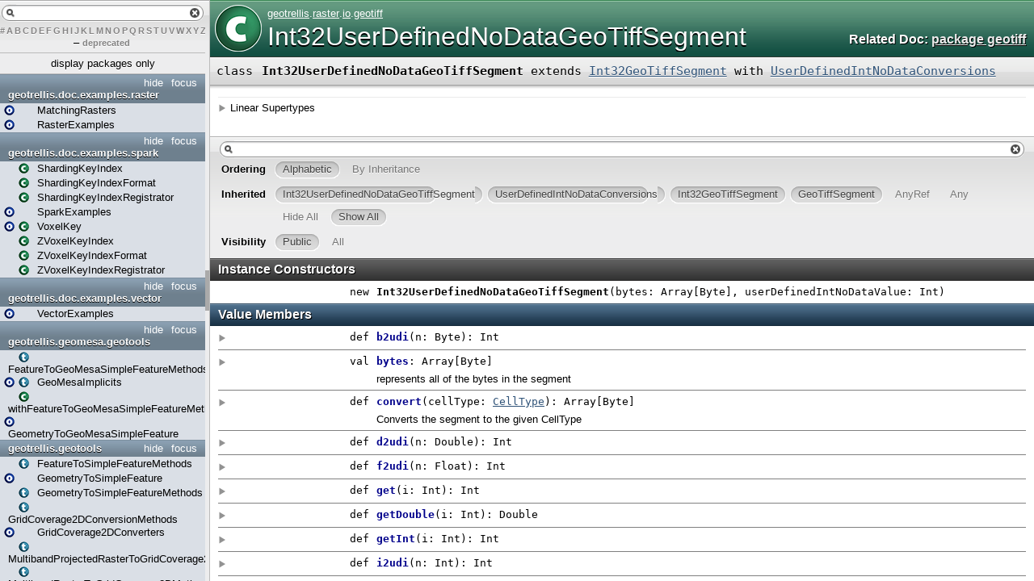

--- FILE ---
content_type: text/html; charset=utf-8
request_url: https://geotrellis.github.io/scaladocs/1.0/geotrellis/raster/io/geotiff/Int32UserDefinedNoDataGeoTiffSegment.html
body_size: 4345
content:
<!DOCTYPE html >
<html>
        <head>
          <title>Int32UserDefinedNoDataGeoTiffSegment - geotrellis.raster.io.geotiff.Int32UserDefinedNoDataGeoTiffSegment</title>
          <meta name="description" content="Int32UserDefinedNoDataGeoTiffSegment - geotrellis.raster.io.geotiff.Int32UserDefinedNoDataGeoTiffSegment" />
          <meta name="keywords" content="Int32UserDefinedNoDataGeoTiffSegment geotrellis.raster.io.geotiff.Int32UserDefinedNoDataGeoTiffSegment" />
          <meta http-equiv="content-type" content="text/html; charset=UTF-8" />
          
      <link href="../../../../lib/template.css" media="screen" type="text/css" rel="stylesheet" />
      <link href="../../../../lib/diagrams.css" media="screen" type="text/css" rel="stylesheet" id="diagrams-css" />
      <script type="text/javascript" src="../../../../lib/jquery.js" id="jquery-js"></script>
      <script type="text/javascript" src="../../../../lib/jquery-ui.js"></script>
      <script type="text/javascript" src="../../../../lib/template.js"></script>
      <script type="text/javascript" src="../../../../lib/tools.tooltip.js"></script>
      
      <script type="text/javascript">
         if(top === self) {
            var url = '../../../../index.html';
            var hash = 'geotrellis.raster.io.geotiff.Int32UserDefinedNoDataGeoTiffSegment';
            var anchor = window.location.hash;
            var anchor_opt = '';
            if (anchor.length >= 1)
              anchor_opt = '@' + anchor.substring(1);
            window.location.href = url + '#' + hash + anchor_opt;
         }
   	  </script>
    
        </head>
        <body class="type">
      <div id="definition">
        <img alt="Class" src="../../../../lib/class_big.png" />
        <p id="owner"><a href="../../../package.html" class="extype" name="geotrellis">geotrellis</a>.<a href="../../package.html" class="extype" name="geotrellis.raster">raster</a>.<a href="../package.html" class="extype" name="geotrellis.raster.io">io</a>.<a href="package.html" class="extype" name="geotrellis.raster.io.geotiff">geotiff</a></p>
        <h1>Int32UserDefinedNoDataGeoTiffSegment</h1><h3><span class="morelinks"><div>Related Doc:
            <a href="package.html" class="extype" name="geotrellis.raster.io.geotiff">package geotiff</a>
          </div></span></h3><span class="permalink">
      <a href="../../../../index.html#geotrellis.raster.io.geotiff.Int32UserDefinedNoDataGeoTiffSegment" title="Permalink" target="_top">
        <img src="../../../../lib/permalink.png" alt="Permalink" />
      </a>
    </span>
      </div>

      <h4 id="signature" class="signature">
      <span class="modifier_kind">
        <span class="modifier"></span>
        <span class="kind">class</span>
      </span>
      <span class="symbol">
        <span class="name">Int32UserDefinedNoDataGeoTiffSegment</span><span class="result"> extends <a href="Int32GeoTiffSegment.html" class="extype" name="geotrellis.raster.io.geotiff.Int32GeoTiffSegment">Int32GeoTiffSegment</a> with <a href="../../UserDefinedIntNoDataConversions.html" class="extype" name="geotrellis.raster.UserDefinedIntNoDataConversions">UserDefinedIntNoDataConversions</a></span>
      </span>
      </h4>
      
          <div id="comment" class="fullcommenttop"><div class="toggleContainer block">
          <span class="toggle">Linear Supertypes</span>
          <div class="superTypes hiddenContent"><a href="../../UserDefinedIntNoDataConversions.html" class="extype" name="geotrellis.raster.UserDefinedIntNoDataConversions">UserDefinedIntNoDataConversions</a>, <a href="Int32GeoTiffSegment.html" class="extype" name="geotrellis.raster.io.geotiff.Int32GeoTiffSegment">Int32GeoTiffSegment</a>, <a href="GeoTiffSegment.html" class="extype" name="geotrellis.raster.io.geotiff.GeoTiffSegment">GeoTiffSegment</a>, <span class="extype" name="scala.AnyRef">AnyRef</span>, <span class="extype" name="scala.Any">Any</span></div>
        </div></div>
        

      <div id="mbrsel">
        <div id="textfilter"><span class="pre"></span><span class="input"><input id="mbrsel-input" type="text" accesskey="/" /></span><span class="post"></span></div>
        <div id="order">
              <span class="filtertype">Ordering</span>
              <ol>
                
                <li class="alpha in"><span>Alphabetic</span></li>
                <li class="inherit out"><span>By Inheritance</span></li>
              </ol>
            </div>
        <div id="ancestors">
                <span class="filtertype">Inherited<br />
                </span>
                <ol id="linearization">
                  <li class="in" name="geotrellis.raster.io.geotiff.Int32UserDefinedNoDataGeoTiffSegment"><span>Int32UserDefinedNoDataGeoTiffSegment</span></li><li class="in" name="geotrellis.raster.UserDefinedIntNoDataConversions"><span>UserDefinedIntNoDataConversions</span></li><li class="in" name="geotrellis.raster.io.geotiff.Int32GeoTiffSegment"><span>Int32GeoTiffSegment</span></li><li class="in" name="geotrellis.raster.io.geotiff.GeoTiffSegment"><span>GeoTiffSegment</span></li><li class="in" name="scala.AnyRef"><span>AnyRef</span></li><li class="in" name="scala.Any"><span>Any</span></li>
                </ol>
              </div><div id="ancestors">
            <span class="filtertype"></span>
            <ol>
              <li class="hideall out"><span>Hide All</span></li>
              <li class="showall in"><span>Show All</span></li>
            </ol>
          </div>
        <div id="visbl">
            <span class="filtertype">Visibility</span>
            <ol><li class="public in"><span>Public</span></li><li class="all out"><span>All</span></li></ol>
          </div>
      </div>

      <div id="template">
        <div id="allMembers">
        <div id="constructors" class="members">
              <h3>Instance Constructors</h3>
              <ol><li name="geotrellis.raster.io.geotiff.Int32UserDefinedNoDataGeoTiffSegment#&lt;init&gt;" visbl="pub" data-isabs="false" fullComment="no" group="Ungrouped">
      <a id="&lt;init&gt;(bytes:Array[Byte],userDefinedIntNoDataValue:Int):geotrellis.raster.io.geotiff.Int32UserDefinedNoDataGeoTiffSegment"></a>
      <a id="&lt;init&gt;:Int32UserDefinedNoDataGeoTiffSegment"></a>
      <h4 class="signature">
      <span class="modifier_kind">
        <span class="modifier"></span>
        <span class="kind">new</span>
      </span>
      <span class="symbol">
        <span class="name">Int32UserDefinedNoDataGeoTiffSegment</span><span class="params">(<span name="bytes">bytes: <span class="extype" name="scala.Array">Array</span>[<span class="extype" name="scala.Byte">Byte</span>]</span>, <span name="userDefinedIntNoDataValue">userDefinedIntNoDataValue: <span class="extype" name="scala.Int">Int</span></span>)</span>
      </span>
      </h4><span class="permalink">
      <a href="../../../../index.html#geotrellis.raster.io.geotiff.Int32UserDefinedNoDataGeoTiffSegment@&lt;init&gt;(bytes:Array[Byte],userDefinedIntNoDataValue:Int):geotrellis.raster.io.geotiff.Int32UserDefinedNoDataGeoTiffSegment" title="Permalink" target="_top">
        <img src="../../../../lib/permalink.png" alt="Permalink" />
      </a>
    </span>
      
    </li></ol>
            </div>

        

        

        <div id="values" class="values members">
              <h3>Value Members</h3>
              <ol><li name="scala.AnyRef#!=" visbl="pub" data-isabs="false" fullComment="yes" group="Ungrouped">
      <a id="!=(x$1:Any):Boolean"></a>
      <a id="!=(Any):Boolean"></a>
      <h4 class="signature">
      <span class="modifier_kind">
        <span class="modifier">final </span>
        <span class="kind">def</span>
      </span>
      <span class="symbol">
        <span title="gt4s: $bang$eq" class="name">!=</span><span class="params">(<span name="arg0">arg0: <span class="extype" name="scala.Any">Any</span></span>)</span><span class="result">: <span class="extype" name="scala.Boolean">Boolean</span></span>
      </span>
      </h4><span class="permalink">
      <a href="../../../../index.html#geotrellis.raster.io.geotiff.Int32UserDefinedNoDataGeoTiffSegment@!=(x$1:Any):Boolean" title="Permalink" target="_top">
        <img src="../../../../lib/permalink.png" alt="Permalink" />
      </a>
    </span>
      <div class="fullcomment"><dl class="attributes block"> <dt>Definition Classes</dt><dd>AnyRef → Any</dd></dl></div>
    </li><li name="scala.AnyRef###" visbl="pub" data-isabs="false" fullComment="yes" group="Ungrouped">
      <a id="##():Int"></a>
      <a id="##():Int"></a>
      <h4 class="signature">
      <span class="modifier_kind">
        <span class="modifier">final </span>
        <span class="kind">def</span>
      </span>
      <span class="symbol">
        <span title="gt4s: $hash$hash" class="name">##</span><span class="params">()</span><span class="result">: <span class="extype" name="scala.Int">Int</span></span>
      </span>
      </h4><span class="permalink">
      <a href="../../../../index.html#geotrellis.raster.io.geotiff.Int32UserDefinedNoDataGeoTiffSegment@##():Int" title="Permalink" target="_top">
        <img src="../../../../lib/permalink.png" alt="Permalink" />
      </a>
    </span>
      <div class="fullcomment"><dl class="attributes block"> <dt>Definition Classes</dt><dd>AnyRef → Any</dd></dl></div>
    </li><li name="scala.AnyRef#==" visbl="pub" data-isabs="false" fullComment="yes" group="Ungrouped">
      <a id="==(x$1:Any):Boolean"></a>
      <a id="==(Any):Boolean"></a>
      <h4 class="signature">
      <span class="modifier_kind">
        <span class="modifier">final </span>
        <span class="kind">def</span>
      </span>
      <span class="symbol">
        <span title="gt4s: $eq$eq" class="name">==</span><span class="params">(<span name="arg0">arg0: <span class="extype" name="scala.Any">Any</span></span>)</span><span class="result">: <span class="extype" name="scala.Boolean">Boolean</span></span>
      </span>
      </h4><span class="permalink">
      <a href="../../../../index.html#geotrellis.raster.io.geotiff.Int32UserDefinedNoDataGeoTiffSegment@==(x$1:Any):Boolean" title="Permalink" target="_top">
        <img src="../../../../lib/permalink.png" alt="Permalink" />
      </a>
    </span>
      <div class="fullcomment"><dl class="attributes block"> <dt>Definition Classes</dt><dd>AnyRef → Any</dd></dl></div>
    </li><li name="scala.Any#asInstanceOf" visbl="pub" data-isabs="false" fullComment="yes" group="Ungrouped">
      <a id="asInstanceOf[T0]:T0"></a>
      <a id="asInstanceOf[T0]:T0"></a>
      <h4 class="signature">
      <span class="modifier_kind">
        <span class="modifier">final </span>
        <span class="kind">def</span>
      </span>
      <span class="symbol">
        <span class="name">asInstanceOf</span><span class="tparams">[<span name="T0">T0</span>]</span><span class="result">: <span class="extype" name="scala.Any.asInstanceOf.T0">T0</span></span>
      </span>
      </h4><span class="permalink">
      <a href="../../../../index.html#geotrellis.raster.io.geotiff.Int32UserDefinedNoDataGeoTiffSegment@asInstanceOf[T0]:T0" title="Permalink" target="_top">
        <img src="../../../../lib/permalink.png" alt="Permalink" />
      </a>
    </span>
      <div class="fullcomment"><dl class="attributes block"> <dt>Definition Classes</dt><dd>Any</dd></dl></div>
    </li><li name="geotrellis.raster.UserDefinedIntNoDataConversions#b2udi" visbl="pub" data-isabs="false" fullComment="yes" group="Ungrouped">
      <a id="b2udi(n:Byte):Int"></a>
      <a id="b2udi(Byte):Int"></a>
      <h4 class="signature">
      <span class="modifier_kind">
        <span class="modifier"></span>
        <span class="kind">def</span>
      </span>
      <span class="symbol">
        <span class="name">b2udi</span><span class="params">(<span name="n">n: <span class="extype" name="scala.Byte">Byte</span></span>)</span><span class="result">: <span class="extype" name="scala.Int">Int</span></span>
      </span>
      </h4><span class="permalink">
      <a href="../../../../index.html#geotrellis.raster.io.geotiff.Int32UserDefinedNoDataGeoTiffSegment@b2udi(n:Byte):Int" title="Permalink" target="_top">
        <img src="../../../../lib/permalink.png" alt="Permalink" />
      </a>
    </span>
      <div class="fullcomment"><dl class="attributes block"> <dt>Definition Classes</dt><dd><a href="../../UserDefinedIntNoDataConversions.html" class="extype" name="geotrellis.raster.UserDefinedIntNoDataConversions">UserDefinedIntNoDataConversions</a></dd></dl></div>
    </li><li name="geotrellis.raster.io.geotiff.Int32GeoTiffSegment#buffer" visbl="prt" data-isabs="false" fullComment="yes" group="Ungrouped">
      <a id="buffer:java.nio.IntBuffer"></a>
      <a id="buffer:IntBuffer"></a>
      <h4 class="signature">
      <span class="modifier_kind">
        <span class="modifier"></span>
        <span class="kind">val</span>
      </span>
      <span class="symbol">
        <span class="name">buffer</span><span class="result">: <span class="extype" name="java.nio.IntBuffer">IntBuffer</span></span>
      </span>
      </h4><span class="permalink">
      <a href="../../../../index.html#geotrellis.raster.io.geotiff.Int32UserDefinedNoDataGeoTiffSegment@buffer:java.nio.IntBuffer" title="Permalink" target="_top">
        <img src="../../../../lib/permalink.png" alt="Permalink" />
      </a>
    </span>
      <div class="fullcomment"><dl class="attributes block"> <dt>Attributes</dt><dd>protected </dd><dt>Definition Classes</dt><dd><a href="Int32GeoTiffSegment.html" class="extype" name="geotrellis.raster.io.geotiff.Int32GeoTiffSegment">Int32GeoTiffSegment</a></dd></dl></div>
    </li><li name="geotrellis.raster.io.geotiff.Int32GeoTiffSegment#bytes" visbl="pub" data-isabs="false" fullComment="yes" group="Ungrouped">
      <a id="bytes:Array[Byte]"></a>
      <a id="bytes:Array[Byte]"></a>
      <h4 class="signature">
      <span class="modifier_kind">
        <span class="modifier"></span>
        <span class="kind">val</span>
      </span>
      <span class="symbol">
        <span class="name">bytes</span><span class="result">: <span class="extype" name="scala.Array">Array</span>[<span class="extype" name="scala.Byte">Byte</span>]</span>
      </span>
      </h4><span class="permalink">
      <a href="../../../../index.html#geotrellis.raster.io.geotiff.Int32UserDefinedNoDataGeoTiffSegment@bytes:Array[Byte]" title="Permalink" target="_top">
        <img src="../../../../lib/permalink.png" alt="Permalink" />
      </a>
    </span>
      <p class="shortcomment cmt">represents all of the bytes in the segment</p><div class="fullcomment"><div class="comment cmt"><p>represents all of the bytes in the segment</p></div><dl class="attributes block"> <dt>Definition Classes</dt><dd><a href="Int32GeoTiffSegment.html" class="extype" name="geotrellis.raster.io.geotiff.Int32GeoTiffSegment">Int32GeoTiffSegment</a> → <a href="GeoTiffSegment.html" class="extype" name="geotrellis.raster.io.geotiff.GeoTiffSegment">GeoTiffSegment</a></dd></dl></div>
    </li><li name="scala.AnyRef#clone" visbl="prt" data-isabs="false" fullComment="yes" group="Ungrouped">
      <a id="clone():Object"></a>
      <a id="clone():AnyRef"></a>
      <h4 class="signature">
      <span class="modifier_kind">
        <span class="modifier"></span>
        <span class="kind">def</span>
      </span>
      <span class="symbol">
        <span class="name">clone</span><span class="params">()</span><span class="result">: <span class="extype" name="scala.AnyRef">AnyRef</span></span>
      </span>
      </h4><span class="permalink">
      <a href="../../../../index.html#geotrellis.raster.io.geotiff.Int32UserDefinedNoDataGeoTiffSegment@clone():Object" title="Permalink" target="_top">
        <img src="../../../../lib/permalink.png" alt="Permalink" />
      </a>
    </span>
      <div class="fullcomment"><dl class="attributes block"> <dt>Attributes</dt><dd>protected[<a href="../../../../java$lang.html" class="extype" name="java.lang">java.lang</a>] </dd><dt>Definition Classes</dt><dd>AnyRef</dd><dt>Annotations</dt><dd>
                <span class="name">@throws</span><span class="args">(<span>
      
      <span class="defval" name="classOf[java.lang.CloneNotSupportedException]">...</span>
    </span>)</span>
              
        </dd></dl></div>
    </li><li name="geotrellis.raster.io.geotiff.GeoTiffSegment#convert" visbl="pub" data-isabs="false" fullComment="yes" group="Ungrouped">
      <a id="convert(cellType:geotrellis.raster.CellType):Array[Byte]"></a>
      <a id="convert(CellType):Array[Byte]"></a>
      <h4 class="signature">
      <span class="modifier_kind">
        <span class="modifier"></span>
        <span class="kind">def</span>
      </span>
      <span class="symbol">
        <span class="name">convert</span><span class="params">(<span name="cellType">cellType: <a href="../../package.html#CellType=geotrellis.raster.DataTypewithgeotrellis.raster.NoDataHandling" class="extmbr" name="geotrellis.raster.CellType">CellType</a></span>)</span><span class="result">: <span class="extype" name="scala.Array">Array</span>[<span class="extype" name="scala.Byte">Byte</span>]</span>
      </span>
      </h4><span class="permalink">
      <a href="../../../../index.html#geotrellis.raster.io.geotiff.Int32UserDefinedNoDataGeoTiffSegment@convert(cellType:geotrellis.raster.CellType):Array[Byte]" title="Permalink" target="_top">
        <img src="../../../../lib/permalink.png" alt="Permalink" />
      </a>
    </span>
      <p class="shortcomment cmt">Converts the segment to the given CellType
</p><div class="fullcomment"><div class="comment cmt"><p>Converts the segment to the given CellType
</p></div><dl class="paramcmts block"><dt>returns</dt><dd class="cmt"><p>An Array[Byte] that contains the new CellType values</p></dd></dl><dl class="attributes block"> <dt>Definition Classes</dt><dd><a href="GeoTiffSegment.html" class="extype" name="geotrellis.raster.io.geotiff.GeoTiffSegment">GeoTiffSegment</a></dd></dl></div>
    </li><li name="geotrellis.raster.UserDefinedIntNoDataConversions#d2udi" visbl="pub" data-isabs="false" fullComment="yes" group="Ungrouped">
      <a id="d2udi(n:Double):Int"></a>
      <a id="d2udi(Double):Int"></a>
      <h4 class="signature">
      <span class="modifier_kind">
        <span class="modifier"></span>
        <span class="kind">def</span>
      </span>
      <span class="symbol">
        <span class="name">d2udi</span><span class="params">(<span name="n">n: <span class="extype" name="scala.Double">Double</span></span>)</span><span class="result">: <span class="extype" name="scala.Int">Int</span></span>
      </span>
      </h4><span class="permalink">
      <a href="../../../../index.html#geotrellis.raster.io.geotiff.Int32UserDefinedNoDataGeoTiffSegment@d2udi(n:Double):Int" title="Permalink" target="_top">
        <img src="../../../../lib/permalink.png" alt="Permalink" />
      </a>
    </span>
      <div class="fullcomment"><dl class="attributes block"> <dt>Definition Classes</dt><dd><a href="../../UserDefinedIntNoDataConversions.html" class="extype" name="geotrellis.raster.UserDefinedIntNoDataConversions">UserDefinedIntNoDataConversions</a></dd></dl></div>
    </li><li name="geotrellis.raster.io.geotiff.Int32UserDefinedNoDataGeoTiffSegment#doubleToIntOut" visbl="prt" data-isabs="false" fullComment="yes" group="Ungrouped">
      <a id="doubleToIntOut(v:Double):Int"></a>
      <a id="doubleToIntOut(Double):Int"></a>
      <h4 class="signature">
      <span class="modifier_kind">
        <span class="modifier"></span>
        <span class="kind">def</span>
      </span>
      <span class="symbol">
        <span class="name">doubleToIntOut</span><span class="params">(<span name="v">v: <span class="extype" name="scala.Double">Double</span></span>)</span><span class="result">: <span class="extype" name="scala.Int">Int</span></span>
      </span>
      </h4><span class="permalink">
      <a href="../../../../index.html#geotrellis.raster.io.geotiff.Int32UserDefinedNoDataGeoTiffSegment@doubleToIntOut(v:Double):Int" title="Permalink" target="_top">
        <img src="../../../../lib/permalink.png" alt="Permalink" />
      </a>
    </span>
      <div class="fullcomment"><dl class="attributes block"> <dt>Attributes</dt><dd>protected </dd></dl></div>
    </li><li name="scala.AnyRef#eq" visbl="pub" data-isabs="false" fullComment="yes" group="Ungrouped">
      <a id="eq(x$1:AnyRef):Boolean"></a>
      <a id="eq(AnyRef):Boolean"></a>
      <h4 class="signature">
      <span class="modifier_kind">
        <span class="modifier">final </span>
        <span class="kind">def</span>
      </span>
      <span class="symbol">
        <span class="name">eq</span><span class="params">(<span name="arg0">arg0: <span class="extype" name="scala.AnyRef">AnyRef</span></span>)</span><span class="result">: <span class="extype" name="scala.Boolean">Boolean</span></span>
      </span>
      </h4><span class="permalink">
      <a href="../../../../index.html#geotrellis.raster.io.geotiff.Int32UserDefinedNoDataGeoTiffSegment@eq(x$1:AnyRef):Boolean" title="Permalink" target="_top">
        <img src="../../../../lib/permalink.png" alt="Permalink" />
      </a>
    </span>
      <div class="fullcomment"><dl class="attributes block"> <dt>Definition Classes</dt><dd>AnyRef</dd></dl></div>
    </li><li name="scala.AnyRef#equals" visbl="pub" data-isabs="false" fullComment="yes" group="Ungrouped">
      <a id="equals(x$1:Any):Boolean"></a>
      <a id="equals(Any):Boolean"></a>
      <h4 class="signature">
      <span class="modifier_kind">
        <span class="modifier"></span>
        <span class="kind">def</span>
      </span>
      <span class="symbol">
        <span class="name">equals</span><span class="params">(<span name="arg0">arg0: <span class="extype" name="scala.Any">Any</span></span>)</span><span class="result">: <span class="extype" name="scala.Boolean">Boolean</span></span>
      </span>
      </h4><span class="permalink">
      <a href="../../../../index.html#geotrellis.raster.io.geotiff.Int32UserDefinedNoDataGeoTiffSegment@equals(x$1:Any):Boolean" title="Permalink" target="_top">
        <img src="../../../../lib/permalink.png" alt="Permalink" />
      </a>
    </span>
      <div class="fullcomment"><dl class="attributes block"> <dt>Definition Classes</dt><dd>AnyRef → Any</dd></dl></div>
    </li><li name="geotrellis.raster.UserDefinedIntNoDataConversions#f2udi" visbl="pub" data-isabs="false" fullComment="yes" group="Ungrouped">
      <a id="f2udi(n:Float):Int"></a>
      <a id="f2udi(Float):Int"></a>
      <h4 class="signature">
      <span class="modifier_kind">
        <span class="modifier"></span>
        <span class="kind">def</span>
      </span>
      <span class="symbol">
        <span class="name">f2udi</span><span class="params">(<span name="n">n: <span class="extype" name="scala.Float">Float</span></span>)</span><span class="result">: <span class="extype" name="scala.Int">Int</span></span>
      </span>
      </h4><span class="permalink">
      <a href="../../../../index.html#geotrellis.raster.io.geotiff.Int32UserDefinedNoDataGeoTiffSegment@f2udi(n:Float):Int" title="Permalink" target="_top">
        <img src="../../../../lib/permalink.png" alt="Permalink" />
      </a>
    </span>
      <div class="fullcomment"><dl class="attributes block"> <dt>Definition Classes</dt><dd><a href="../../UserDefinedIntNoDataConversions.html" class="extype" name="geotrellis.raster.UserDefinedIntNoDataConversions">UserDefinedIntNoDataConversions</a></dd></dl></div>
    </li><li name="scala.AnyRef#finalize" visbl="prt" data-isabs="false" fullComment="yes" group="Ungrouped">
      <a id="finalize():Unit"></a>
      <a id="finalize():Unit"></a>
      <h4 class="signature">
      <span class="modifier_kind">
        <span class="modifier"></span>
        <span class="kind">def</span>
      </span>
      <span class="symbol">
        <span class="name">finalize</span><span class="params">()</span><span class="result">: <span class="extype" name="scala.Unit">Unit</span></span>
      </span>
      </h4><span class="permalink">
      <a href="../../../../index.html#geotrellis.raster.io.geotiff.Int32UserDefinedNoDataGeoTiffSegment@finalize():Unit" title="Permalink" target="_top">
        <img src="../../../../lib/permalink.png" alt="Permalink" />
      </a>
    </span>
      <div class="fullcomment"><dl class="attributes block"> <dt>Attributes</dt><dd>protected[<a href="../../../../java$lang.html" class="extype" name="java.lang">java.lang</a>] </dd><dt>Definition Classes</dt><dd>AnyRef</dd><dt>Annotations</dt><dd>
                <span class="name">@throws</span><span class="args">(<span>
      
      <span class="symbol">classOf[java.lang.Throwable]</span>
    </span>)</span>
              
        </dd></dl></div>
    </li><li name="geotrellis.raster.io.geotiff.Int32GeoTiffSegment#get" visbl="pub" data-isabs="false" fullComment="yes" group="Ungrouped">
      <a id="get(i:Int):Int"></a>
      <a id="get(Int):Int"></a>
      <h4 class="signature">
      <span class="modifier_kind">
        <span class="modifier"></span>
        <span class="kind">def</span>
      </span>
      <span class="symbol">
        <span class="name">get</span><span class="params">(<span name="i">i: <span class="extype" name="scala.Int">Int</span></span>)</span><span class="result">: <span class="extype" name="scala.Int">Int</span></span>
      </span>
      </h4><span class="permalink">
      <a href="../../../../index.html#geotrellis.raster.io.geotiff.Int32UserDefinedNoDataGeoTiffSegment@get(i:Int):Int" title="Permalink" target="_top">
        <img src="../../../../lib/permalink.png" alt="Permalink" />
      </a>
    </span>
      <div class="fullcomment"><dl class="attributes block"> <dt>Definition Classes</dt><dd><a href="Int32GeoTiffSegment.html" class="extype" name="geotrellis.raster.io.geotiff.Int32GeoTiffSegment">Int32GeoTiffSegment</a></dd></dl></div>
    </li><li name="scala.AnyRef#getClass" visbl="pub" data-isabs="false" fullComment="yes" group="Ungrouped">
      <a id="getClass():Class[_]"></a>
      <a id="getClass():Class[_]"></a>
      <h4 class="signature">
      <span class="modifier_kind">
        <span class="modifier">final </span>
        <span class="kind">def</span>
      </span>
      <span class="symbol">
        <span class="name">getClass</span><span class="params">()</span><span class="result">: <span class="extype" name="java.lang.Class">Class</span>[_]</span>
      </span>
      </h4><span class="permalink">
      <a href="../../../../index.html#geotrellis.raster.io.geotiff.Int32UserDefinedNoDataGeoTiffSegment@getClass():Class[_]" title="Permalink" target="_top">
        <img src="../../../../lib/permalink.png" alt="Permalink" />
      </a>
    </span>
      <div class="fullcomment"><dl class="attributes block"> <dt>Definition Classes</dt><dd>AnyRef → Any</dd></dl></div>
    </li><li name="geotrellis.raster.io.geotiff.Int32UserDefinedNoDataGeoTiffSegment#getDouble" visbl="pub" data-isabs="false" fullComment="yes" group="Ungrouped">
      <a id="getDouble(i:Int):Double"></a>
      <a id="getDouble(Int):Double"></a>
      <h4 class="signature">
      <span class="modifier_kind">
        <span class="modifier"></span>
        <span class="kind">def</span>
      </span>
      <span class="symbol">
        <span class="name">getDouble</span><span class="params">(<span name="i">i: <span class="extype" name="scala.Int">Int</span></span>)</span><span class="result">: <span class="extype" name="scala.Double">Double</span></span>
      </span>
      </h4><span class="permalink">
      <a href="../../../../index.html#geotrellis.raster.io.geotiff.Int32UserDefinedNoDataGeoTiffSegment@getDouble(i:Int):Double" title="Permalink" target="_top">
        <img src="../../../../lib/permalink.png" alt="Permalink" />
      </a>
    </span>
      <div class="fullcomment"><dl class="attributes block"> <dt>Definition Classes</dt><dd><a href="" class="extype" name="geotrellis.raster.io.geotiff.Int32UserDefinedNoDataGeoTiffSegment">Int32UserDefinedNoDataGeoTiffSegment</a> → <a href="Int32GeoTiffSegment.html" class="extype" name="geotrellis.raster.io.geotiff.Int32GeoTiffSegment">Int32GeoTiffSegment</a> → <a href="GeoTiffSegment.html" class="extype" name="geotrellis.raster.io.geotiff.GeoTiffSegment">GeoTiffSegment</a></dd></dl></div>
    </li><li name="geotrellis.raster.io.geotiff.Int32UserDefinedNoDataGeoTiffSegment#getInt" visbl="pub" data-isabs="false" fullComment="yes" group="Ungrouped">
      <a id="getInt(i:Int):Int"></a>
      <a id="getInt(Int):Int"></a>
      <h4 class="signature">
      <span class="modifier_kind">
        <span class="modifier"></span>
        <span class="kind">def</span>
      </span>
      <span class="symbol">
        <span class="name">getInt</span><span class="params">(<span name="i">i: <span class="extype" name="scala.Int">Int</span></span>)</span><span class="result">: <span class="extype" name="scala.Int">Int</span></span>
      </span>
      </h4><span class="permalink">
      <a href="../../../../index.html#geotrellis.raster.io.geotiff.Int32UserDefinedNoDataGeoTiffSegment@getInt(i:Int):Int" title="Permalink" target="_top">
        <img src="../../../../lib/permalink.png" alt="Permalink" />
      </a>
    </span>
      <div class="fullcomment"><dl class="attributes block"> <dt>Definition Classes</dt><dd><a href="" class="extype" name="geotrellis.raster.io.geotiff.Int32UserDefinedNoDataGeoTiffSegment">Int32UserDefinedNoDataGeoTiffSegment</a> → <a href="Int32GeoTiffSegment.html" class="extype" name="geotrellis.raster.io.geotiff.Int32GeoTiffSegment">Int32GeoTiffSegment</a> → <a href="GeoTiffSegment.html" class="extype" name="geotrellis.raster.io.geotiff.GeoTiffSegment">GeoTiffSegment</a></dd></dl></div>
    </li><li name="scala.AnyRef#hashCode" visbl="pub" data-isabs="false" fullComment="yes" group="Ungrouped">
      <a id="hashCode():Int"></a>
      <a id="hashCode():Int"></a>
      <h4 class="signature">
      <span class="modifier_kind">
        <span class="modifier"></span>
        <span class="kind">def</span>
      </span>
      <span class="symbol">
        <span class="name">hashCode</span><span class="params">()</span><span class="result">: <span class="extype" name="scala.Int">Int</span></span>
      </span>
      </h4><span class="permalink">
      <a href="../../../../index.html#geotrellis.raster.io.geotiff.Int32UserDefinedNoDataGeoTiffSegment@hashCode():Int" title="Permalink" target="_top">
        <img src="../../../../lib/permalink.png" alt="Permalink" />
      </a>
    </span>
      <div class="fullcomment"><dl class="attributes block"> <dt>Definition Classes</dt><dd>AnyRef → Any</dd></dl></div>
    </li><li name="geotrellis.raster.UserDefinedIntNoDataConversions#i2udi" visbl="pub" data-isabs="false" fullComment="yes" group="Ungrouped">
      <a id="i2udi(n:Int):Int"></a>
      <a id="i2udi(Int):Int"></a>
      <h4 class="signature">
      <span class="modifier_kind">
        <span class="modifier"></span>
        <span class="kind">def</span>
      </span>
      <span class="symbol">
        <span class="name">i2udi</span><span class="params">(<span name="n">n: <span class="extype" name="scala.Int">Int</span></span>)</span><span class="result">: <span class="extype" name="scala.Int">Int</span></span>
      </span>
      </h4><span class="permalink">
      <a href="../../../../index.html#geotrellis.raster.io.geotiff.Int32UserDefinedNoDataGeoTiffSegment@i2udi(n:Int):Int" title="Permalink" target="_top">
        <img src="../../../../lib/permalink.png" alt="Permalink" />
      </a>
    </span>
      <div class="fullcomment"><dl class="attributes block"> <dt>Definition Classes</dt><dd><a href="../../UserDefinedIntNoDataConversions.html" class="extype" name="geotrellis.raster.UserDefinedIntNoDataConversions">UserDefinedIntNoDataConversions</a></dd></dl></div>
    </li><li name="geotrellis.raster.io.geotiff.Int32UserDefinedNoDataGeoTiffSegment#intToIntOut" visbl="prt" data-isabs="false" fullComment="yes" group="Ungrouped">
      <a id="intToIntOut(v:Int):Int"></a>
      <a id="intToIntOut(Int):Int"></a>
      <h4 class="signature">
      <span class="modifier_kind">
        <span class="modifier"></span>
        <span class="kind">def</span>
      </span>
      <span class="symbol">
        <span class="name">intToIntOut</span><span class="params">(<span name="v">v: <span class="extype" name="scala.Int">Int</span></span>)</span><span class="result">: <span class="extype" name="scala.Int">Int</span></span>
      </span>
      </h4><span class="permalink">
      <a href="../../../../index.html#geotrellis.raster.io.geotiff.Int32UserDefinedNoDataGeoTiffSegment@intToIntOut(v:Int):Int" title="Permalink" target="_top">
        <img src="../../../../lib/permalink.png" alt="Permalink" />
      </a>
    </span>
      <div class="fullcomment"><dl class="attributes block"> <dt>Attributes</dt><dd>protected </dd></dl></div>
    </li><li name="scala.Any#isInstanceOf" visbl="pub" data-isabs="false" fullComment="yes" group="Ungrouped">
      <a id="isInstanceOf[T0]:Boolean"></a>
      <a id="isInstanceOf[T0]:Boolean"></a>
      <h4 class="signature">
      <span class="modifier_kind">
        <span class="modifier">final </span>
        <span class="kind">def</span>
      </span>
      <span class="symbol">
        <span class="name">isInstanceOf</span><span class="tparams">[<span name="T0">T0</span>]</span><span class="result">: <span class="extype" name="scala.Boolean">Boolean</span></span>
      </span>
      </h4><span class="permalink">
      <a href="../../../../index.html#geotrellis.raster.io.geotiff.Int32UserDefinedNoDataGeoTiffSegment@isInstanceOf[T0]:Boolean" title="Permalink" target="_top">
        <img src="../../../../lib/permalink.png" alt="Permalink" />
      </a>
    </span>
      <div class="fullcomment"><dl class="attributes block"> <dt>Definition Classes</dt><dd>Any</dd></dl></div>
    </li><li name="geotrellis.raster.io.geotiff.Int32GeoTiffSegment#map" visbl="pub" data-isabs="false" fullComment="yes" group="Ungrouped">
      <a id="map(f:Int=&gt;Int):Array[Byte]"></a>
      <a id="map((Int)⇒Int):Array[Byte]"></a>
      <h4 class="signature">
      <span class="modifier_kind">
        <span class="modifier"></span>
        <span class="kind">def</span>
      </span>
      <span class="symbol">
        <span class="name">map</span><span class="params">(<span name="f">f: (<span class="extype" name="scala.Int">Int</span>) ⇒ <span class="extype" name="scala.Int">Int</span></span>)</span><span class="result">: <span class="extype" name="scala.Array">Array</span>[<span class="extype" name="scala.Byte">Byte</span>]</span>
      </span>
      </h4><span class="permalink">
      <a href="../../../../index.html#geotrellis.raster.io.geotiff.Int32UserDefinedNoDataGeoTiffSegment@map(f:Int=&gt;Int):Array[Byte]" title="Permalink" target="_top">
        <img src="../../../../lib/permalink.png" alt="Permalink" />
      </a>
    </span>
      <div class="fullcomment"><dl class="attributes block"> <dt>Definition Classes</dt><dd><a href="Int32GeoTiffSegment.html" class="extype" name="geotrellis.raster.io.geotiff.Int32GeoTiffSegment">Int32GeoTiffSegment</a> → <a href="GeoTiffSegment.html" class="extype" name="geotrellis.raster.io.geotiff.GeoTiffSegment">GeoTiffSegment</a></dd></dl></div>
    </li><li name="geotrellis.raster.io.geotiff.Int32GeoTiffSegment#mapDouble" visbl="pub" data-isabs="false" fullComment="yes" group="Ungrouped">
      <a id="mapDouble(f:Double=&gt;Double):Array[Byte]"></a>
      <a id="mapDouble((Double)⇒Double):Array[Byte]"></a>
      <h4 class="signature">
      <span class="modifier_kind">
        <span class="modifier"></span>
        <span class="kind">def</span>
      </span>
      <span class="symbol">
        <span class="name">mapDouble</span><span class="params">(<span name="f">f: (<span class="extype" name="scala.Double">Double</span>) ⇒ <span class="extype" name="scala.Double">Double</span></span>)</span><span class="result">: <span class="extype" name="scala.Array">Array</span>[<span class="extype" name="scala.Byte">Byte</span>]</span>
      </span>
      </h4><span class="permalink">
      <a href="../../../../index.html#geotrellis.raster.io.geotiff.Int32UserDefinedNoDataGeoTiffSegment@mapDouble(f:Double=&gt;Double):Array[Byte]" title="Permalink" target="_top">
        <img src="../../../../lib/permalink.png" alt="Permalink" />
      </a>
    </span>
      <div class="fullcomment"><dl class="attributes block"> <dt>Definition Classes</dt><dd><a href="Int32GeoTiffSegment.html" class="extype" name="geotrellis.raster.io.geotiff.Int32GeoTiffSegment">Int32GeoTiffSegment</a> → <a href="GeoTiffSegment.html" class="extype" name="geotrellis.raster.io.geotiff.GeoTiffSegment">GeoTiffSegment</a></dd></dl></div>
    </li><li name="geotrellis.raster.io.geotiff.Int32GeoTiffSegment#mapDoubleWithIndex" visbl="pub" data-isabs="false" fullComment="yes" group="Ungrouped">
      <a id="mapDoubleWithIndex(f:(Int,Double)=&gt;Double):Array[Byte]"></a>
      <a id="mapDoubleWithIndex((Int,Double)⇒Double):Array[Byte]"></a>
      <h4 class="signature">
      <span class="modifier_kind">
        <span class="modifier"></span>
        <span class="kind">def</span>
      </span>
      <span class="symbol">
        <span class="name">mapDoubleWithIndex</span><span class="params">(<span name="f">f: (<span class="extype" name="scala.Int">Int</span>, <span class="extype" name="scala.Double">Double</span>) ⇒ <span class="extype" name="scala.Double">Double</span></span>)</span><span class="result">: <span class="extype" name="scala.Array">Array</span>[<span class="extype" name="scala.Byte">Byte</span>]</span>
      </span>
      </h4><span class="permalink">
      <a href="../../../../index.html#geotrellis.raster.io.geotiff.Int32UserDefinedNoDataGeoTiffSegment@mapDoubleWithIndex(f:(Int,Double)=&gt;Double):Array[Byte]" title="Permalink" target="_top">
        <img src="../../../../lib/permalink.png" alt="Permalink" />
      </a>
    </span>
      <div class="fullcomment"><dl class="attributes block"> <dt>Definition Classes</dt><dd><a href="Int32GeoTiffSegment.html" class="extype" name="geotrellis.raster.io.geotiff.Int32GeoTiffSegment">Int32GeoTiffSegment</a> → <a href="GeoTiffSegment.html" class="extype" name="geotrellis.raster.io.geotiff.GeoTiffSegment">GeoTiffSegment</a></dd></dl></div>
    </li><li name="geotrellis.raster.io.geotiff.Int32GeoTiffSegment#mapWithIndex" visbl="pub" data-isabs="false" fullComment="yes" group="Ungrouped">
      <a id="mapWithIndex(f:(Int,Int)=&gt;Int):Array[Byte]"></a>
      <a id="mapWithIndex((Int,Int)⇒Int):Array[Byte]"></a>
      <h4 class="signature">
      <span class="modifier_kind">
        <span class="modifier"></span>
        <span class="kind">def</span>
      </span>
      <span class="symbol">
        <span class="name">mapWithIndex</span><span class="params">(<span name="f">f: (<span class="extype" name="scala.Int">Int</span>, <span class="extype" name="scala.Int">Int</span>) ⇒ <span class="extype" name="scala.Int">Int</span></span>)</span><span class="result">: <span class="extype" name="scala.Array">Array</span>[<span class="extype" name="scala.Byte">Byte</span>]</span>
      </span>
      </h4><span class="permalink">
      <a href="../../../../index.html#geotrellis.raster.io.geotiff.Int32UserDefinedNoDataGeoTiffSegment@mapWithIndex(f:(Int,Int)=&gt;Int):Array[Byte]" title="Permalink" target="_top">
        <img src="../../../../lib/permalink.png" alt="Permalink" />
      </a>
    </span>
      <div class="fullcomment"><dl class="attributes block"> <dt>Definition Classes</dt><dd><a href="Int32GeoTiffSegment.html" class="extype" name="geotrellis.raster.io.geotiff.Int32GeoTiffSegment">Int32GeoTiffSegment</a> → <a href="GeoTiffSegment.html" class="extype" name="geotrellis.raster.io.geotiff.GeoTiffSegment">GeoTiffSegment</a></dd></dl></div>
    </li><li name="scala.AnyRef#ne" visbl="pub" data-isabs="false" fullComment="yes" group="Ungrouped">
      <a id="ne(x$1:AnyRef):Boolean"></a>
      <a id="ne(AnyRef):Boolean"></a>
      <h4 class="signature">
      <span class="modifier_kind">
        <span class="modifier">final </span>
        <span class="kind">def</span>
      </span>
      <span class="symbol">
        <span class="name">ne</span><span class="params">(<span name="arg0">arg0: <span class="extype" name="scala.AnyRef">AnyRef</span></span>)</span><span class="result">: <span class="extype" name="scala.Boolean">Boolean</span></span>
      </span>
      </h4><span class="permalink">
      <a href="../../../../index.html#geotrellis.raster.io.geotiff.Int32UserDefinedNoDataGeoTiffSegment@ne(x$1:AnyRef):Boolean" title="Permalink" target="_top">
        <img src="../../../../lib/permalink.png" alt="Permalink" />
      </a>
    </span>
      <div class="fullcomment"><dl class="attributes block"> <dt>Definition Classes</dt><dd>AnyRef</dd></dl></div>
    </li><li name="scala.AnyRef#notify" visbl="pub" data-isabs="false" fullComment="yes" group="Ungrouped">
      <a id="notify():Unit"></a>
      <a id="notify():Unit"></a>
      <h4 class="signature">
      <span class="modifier_kind">
        <span class="modifier">final </span>
        <span class="kind">def</span>
      </span>
      <span class="symbol">
        <span class="name">notify</span><span class="params">()</span><span class="result">: <span class="extype" name="scala.Unit">Unit</span></span>
      </span>
      </h4><span class="permalink">
      <a href="../../../../index.html#geotrellis.raster.io.geotiff.Int32UserDefinedNoDataGeoTiffSegment@notify():Unit" title="Permalink" target="_top">
        <img src="../../../../lib/permalink.png" alt="Permalink" />
      </a>
    </span>
      <div class="fullcomment"><dl class="attributes block"> <dt>Definition Classes</dt><dd>AnyRef</dd></dl></div>
    </li><li name="scala.AnyRef#notifyAll" visbl="pub" data-isabs="false" fullComment="yes" group="Ungrouped">
      <a id="notifyAll():Unit"></a>
      <a id="notifyAll():Unit"></a>
      <h4 class="signature">
      <span class="modifier_kind">
        <span class="modifier">final </span>
        <span class="kind">def</span>
      </span>
      <span class="symbol">
        <span class="name">notifyAll</span><span class="params">()</span><span class="result">: <span class="extype" name="scala.Unit">Unit</span></span>
      </span>
      </h4><span class="permalink">
      <a href="../../../../index.html#geotrellis.raster.io.geotiff.Int32UserDefinedNoDataGeoTiffSegment@notifyAll():Unit" title="Permalink" target="_top">
        <img src="../../../../lib/permalink.png" alt="Permalink" />
      </a>
    </span>
      <div class="fullcomment"><dl class="attributes block"> <dt>Definition Classes</dt><dd>AnyRef</dd></dl></div>
    </li><li name="geotrellis.raster.UserDefinedIntNoDataConversions#s2udi" visbl="pub" data-isabs="false" fullComment="yes" group="Ungrouped">
      <a id="s2udi(n:Short):Int"></a>
      <a id="s2udi(Short):Int"></a>
      <h4 class="signature">
      <span class="modifier_kind">
        <span class="modifier"></span>
        <span class="kind">def</span>
      </span>
      <span class="symbol">
        <span class="name">s2udi</span><span class="params">(<span name="n">n: <span class="extype" name="scala.Short">Short</span></span>)</span><span class="result">: <span class="extype" name="scala.Int">Int</span></span>
      </span>
      </h4><span class="permalink">
      <a href="../../../../index.html#geotrellis.raster.io.geotiff.Int32UserDefinedNoDataGeoTiffSegment@s2udi(n:Short):Int" title="Permalink" target="_top">
        <img src="../../../../lib/permalink.png" alt="Permalink" />
      </a>
    </span>
      <div class="fullcomment"><dl class="attributes block"> <dt>Definition Classes</dt><dd><a href="../../UserDefinedIntNoDataConversions.html" class="extype" name="geotrellis.raster.UserDefinedIntNoDataConversions">UserDefinedIntNoDataConversions</a></dd></dl></div>
    </li><li name="geotrellis.raster.io.geotiff.Int32GeoTiffSegment#size" visbl="pub" data-isabs="false" fullComment="yes" group="Ungrouped">
      <a id="size:Int"></a>
      <a id="size:Int"></a>
      <h4 class="signature">
      <span class="modifier_kind">
        <span class="modifier"></span>
        <span class="kind">val</span>
      </span>
      <span class="symbol">
        <span class="name">size</span><span class="result">: <span class="extype" name="scala.Int">Int</span></span>
      </span>
      </h4><span class="permalink">
      <a href="../../../../index.html#geotrellis.raster.io.geotiff.Int32UserDefinedNoDataGeoTiffSegment@size:Int" title="Permalink" target="_top">
        <img src="../../../../lib/permalink.png" alt="Permalink" />
      </a>
    </span>
      <div class="fullcomment"><dl class="attributes block"> <dt>Definition Classes</dt><dd><a href="Int32GeoTiffSegment.html" class="extype" name="geotrellis.raster.io.geotiff.Int32GeoTiffSegment">Int32GeoTiffSegment</a> → <a href="GeoTiffSegment.html" class="extype" name="geotrellis.raster.io.geotiff.GeoTiffSegment">GeoTiffSegment</a></dd></dl></div>
    </li><li name="scala.AnyRef#synchronized" visbl="pub" data-isabs="false" fullComment="yes" group="Ungrouped">
      <a id="synchronized[T0](x$1:=&gt;T0):T0"></a>
      <a id="synchronized[T0](⇒T0):T0"></a>
      <h4 class="signature">
      <span class="modifier_kind">
        <span class="modifier">final </span>
        <span class="kind">def</span>
      </span>
      <span class="symbol">
        <span class="name">synchronized</span><span class="tparams">[<span name="T0">T0</span>]</span><span class="params">(<span name="arg0">arg0: ⇒ <span class="extype" name="java.lang.AnyRef.synchronized.T0">T0</span></span>)</span><span class="result">: <span class="extype" name="java.lang.AnyRef.synchronized.T0">T0</span></span>
      </span>
      </h4><span class="permalink">
      <a href="../../../../index.html#geotrellis.raster.io.geotiff.Int32UserDefinedNoDataGeoTiffSegment@synchronized[T0](x$1:=&gt;T0):T0" title="Permalink" target="_top">
        <img src="../../../../lib/permalink.png" alt="Permalink" />
      </a>
    </span>
      <div class="fullcomment"><dl class="attributes block"> <dt>Definition Classes</dt><dd>AnyRef</dd></dl></div>
    </li><li name="scala.AnyRef#toString" visbl="pub" data-isabs="false" fullComment="yes" group="Ungrouped">
      <a id="toString():String"></a>
      <a id="toString():String"></a>
      <h4 class="signature">
      <span class="modifier_kind">
        <span class="modifier"></span>
        <span class="kind">def</span>
      </span>
      <span class="symbol">
        <span class="name">toString</span><span class="params">()</span><span class="result">: <span class="extype" name="java.lang.String">String</span></span>
      </span>
      </h4><span class="permalink">
      <a href="../../../../index.html#geotrellis.raster.io.geotiff.Int32UserDefinedNoDataGeoTiffSegment@toString():String" title="Permalink" target="_top">
        <img src="../../../../lib/permalink.png" alt="Permalink" />
      </a>
    </span>
      <div class="fullcomment"><dl class="attributes block"> <dt>Definition Classes</dt><dd>AnyRef → Any</dd></dl></div>
    </li><li name="geotrellis.raster.UserDefinedIntNoDataConversions#ub2udi" visbl="pub" data-isabs="false" fullComment="yes" group="Ungrouped">
      <a id="ub2udi(n:Byte):Int"></a>
      <a id="ub2udi(Byte):Int"></a>
      <h4 class="signature">
      <span class="modifier_kind">
        <span class="modifier"></span>
        <span class="kind">def</span>
      </span>
      <span class="symbol">
        <span class="name">ub2udi</span><span class="params">(<span name="n">n: <span class="extype" name="scala.Byte">Byte</span></span>)</span><span class="result">: <span class="extype" name="scala.Int">Int</span></span>
      </span>
      </h4><span class="permalink">
      <a href="../../../../index.html#geotrellis.raster.io.geotiff.Int32UserDefinedNoDataGeoTiffSegment@ub2udi(n:Byte):Int" title="Permalink" target="_top">
        <img src="../../../../lib/permalink.png" alt="Permalink" />
      </a>
    </span>
      <div class="fullcomment"><dl class="attributes block"> <dt>Definition Classes</dt><dd><a href="../../UserDefinedIntNoDataConversions.html" class="extype" name="geotrellis.raster.UserDefinedIntNoDataConversions">UserDefinedIntNoDataConversions</a></dd></dl></div>
    </li><li name="geotrellis.raster.UserDefinedIntNoDataConversions#udi2b" visbl="pub" data-isabs="false" fullComment="yes" group="Ungrouped">
      <a id="udi2b(n:Int):Byte"></a>
      <a id="udi2b(Int):Byte"></a>
      <h4 class="signature">
      <span class="modifier_kind">
        <span class="modifier"></span>
        <span class="kind">def</span>
      </span>
      <span class="symbol">
        <span class="name">udi2b</span><span class="params">(<span name="n">n: <span class="extype" name="scala.Int">Int</span></span>)</span><span class="result">: <span class="extype" name="scala.Byte">Byte</span></span>
      </span>
      </h4><span class="permalink">
      <a href="../../../../index.html#geotrellis.raster.io.geotiff.Int32UserDefinedNoDataGeoTiffSegment@udi2b(n:Int):Byte" title="Permalink" target="_top">
        <img src="../../../../lib/permalink.png" alt="Permalink" />
      </a>
    </span>
      <div class="fullcomment"><dl class="attributes block"> <dt>Definition Classes</dt><dd><a href="../../UserDefinedIntNoDataConversions.html" class="extype" name="geotrellis.raster.UserDefinedIntNoDataConversions">UserDefinedIntNoDataConversions</a></dd></dl></div>
    </li><li name="geotrellis.raster.UserDefinedIntNoDataConversions#udi2d" visbl="pub" data-isabs="false" fullComment="yes" group="Ungrouped">
      <a id="udi2d(n:Int):Double"></a>
      <a id="udi2d(Int):Double"></a>
      <h4 class="signature">
      <span class="modifier_kind">
        <span class="modifier"></span>
        <span class="kind">def</span>
      </span>
      <span class="symbol">
        <span class="name">udi2d</span><span class="params">(<span name="n">n: <span class="extype" name="scala.Int">Int</span></span>)</span><span class="result">: <span class="extype" name="scala.Double">Double</span></span>
      </span>
      </h4><span class="permalink">
      <a href="../../../../index.html#geotrellis.raster.io.geotiff.Int32UserDefinedNoDataGeoTiffSegment@udi2d(n:Int):Double" title="Permalink" target="_top">
        <img src="../../../../lib/permalink.png" alt="Permalink" />
      </a>
    </span>
      <div class="fullcomment"><dl class="attributes block"> <dt>Definition Classes</dt><dd><a href="../../UserDefinedIntNoDataConversions.html" class="extype" name="geotrellis.raster.UserDefinedIntNoDataConversions">UserDefinedIntNoDataConversions</a></dd></dl></div>
    </li><li name="geotrellis.raster.UserDefinedIntNoDataConversions#udi2f" visbl="pub" data-isabs="false" fullComment="yes" group="Ungrouped">
      <a id="udi2f(n:Int):Float"></a>
      <a id="udi2f(Int):Float"></a>
      <h4 class="signature">
      <span class="modifier_kind">
        <span class="modifier"></span>
        <span class="kind">def</span>
      </span>
      <span class="symbol">
        <span class="name">udi2f</span><span class="params">(<span name="n">n: <span class="extype" name="scala.Int">Int</span></span>)</span><span class="result">: <span class="extype" name="scala.Float">Float</span></span>
      </span>
      </h4><span class="permalink">
      <a href="../../../../index.html#geotrellis.raster.io.geotiff.Int32UserDefinedNoDataGeoTiffSegment@udi2f(n:Int):Float" title="Permalink" target="_top">
        <img src="../../../../lib/permalink.png" alt="Permalink" />
      </a>
    </span>
      <div class="fullcomment"><dl class="attributes block"> <dt>Definition Classes</dt><dd><a href="../../UserDefinedIntNoDataConversions.html" class="extype" name="geotrellis.raster.UserDefinedIntNoDataConversions">UserDefinedIntNoDataConversions</a></dd></dl></div>
    </li><li name="geotrellis.raster.UserDefinedIntNoDataConversions#udi2i" visbl="pub" data-isabs="false" fullComment="yes" group="Ungrouped">
      <a id="udi2i(n:Int):Int"></a>
      <a id="udi2i(Int):Int"></a>
      <h4 class="signature">
      <span class="modifier_kind">
        <span class="modifier"></span>
        <span class="kind">def</span>
      </span>
      <span class="symbol">
        <span class="name">udi2i</span><span class="params">(<span name="n">n: <span class="extype" name="scala.Int">Int</span></span>)</span><span class="result">: <span class="extype" name="scala.Int">Int</span></span>
      </span>
      </h4><span class="permalink">
      <a href="../../../../index.html#geotrellis.raster.io.geotiff.Int32UserDefinedNoDataGeoTiffSegment@udi2i(n:Int):Int" title="Permalink" target="_top">
        <img src="../../../../lib/permalink.png" alt="Permalink" />
      </a>
    </span>
      <div class="fullcomment"><dl class="attributes block"> <dt>Definition Classes</dt><dd><a href="../../UserDefinedIntNoDataConversions.html" class="extype" name="geotrellis.raster.UserDefinedIntNoDataConversions">UserDefinedIntNoDataConversions</a></dd></dl></div>
    </li><li name="geotrellis.raster.UserDefinedIntNoDataConversions#udi2s" visbl="pub" data-isabs="false" fullComment="yes" group="Ungrouped">
      <a id="udi2s(n:Int):Short"></a>
      <a id="udi2s(Int):Short"></a>
      <h4 class="signature">
      <span class="modifier_kind">
        <span class="modifier"></span>
        <span class="kind">def</span>
      </span>
      <span class="symbol">
        <span class="name">udi2s</span><span class="params">(<span name="n">n: <span class="extype" name="scala.Int">Int</span></span>)</span><span class="result">: <span class="extype" name="scala.Short">Short</span></span>
      </span>
      </h4><span class="permalink">
      <a href="../../../../index.html#geotrellis.raster.io.geotiff.Int32UserDefinedNoDataGeoTiffSegment@udi2s(n:Int):Short" title="Permalink" target="_top">
        <img src="../../../../lib/permalink.png" alt="Permalink" />
      </a>
    </span>
      <div class="fullcomment"><dl class="attributes block"> <dt>Definition Classes</dt><dd><a href="../../UserDefinedIntNoDataConversions.html" class="extype" name="geotrellis.raster.UserDefinedIntNoDataConversions">UserDefinedIntNoDataConversions</a></dd></dl></div>
    </li><li name="geotrellis.raster.UserDefinedIntNoDataConversions#udi2ub" visbl="pub" data-isabs="false" fullComment="yes" group="Ungrouped">
      <a id="udi2ub(n:Int):Byte"></a>
      <a id="udi2ub(Int):Byte"></a>
      <h4 class="signature">
      <span class="modifier_kind">
        <span class="modifier"></span>
        <span class="kind">def</span>
      </span>
      <span class="symbol">
        <span class="name">udi2ub</span><span class="params">(<span name="n">n: <span class="extype" name="scala.Int">Int</span></span>)</span><span class="result">: <span class="extype" name="scala.Byte">Byte</span></span>
      </span>
      </h4><span class="permalink">
      <a href="../../../../index.html#geotrellis.raster.io.geotiff.Int32UserDefinedNoDataGeoTiffSegment@udi2ub(n:Int):Byte" title="Permalink" target="_top">
        <img src="../../../../lib/permalink.png" alt="Permalink" />
      </a>
    </span>
      <div class="fullcomment"><dl class="attributes block"> <dt>Definition Classes</dt><dd><a href="../../UserDefinedIntNoDataConversions.html" class="extype" name="geotrellis.raster.UserDefinedIntNoDataConversions">UserDefinedIntNoDataConversions</a></dd></dl></div>
    </li><li name="geotrellis.raster.UserDefinedIntNoDataConversions#udi2us" visbl="pub" data-isabs="false" fullComment="yes" group="Ungrouped">
      <a id="udi2us(n:Int):Short"></a>
      <a id="udi2us(Int):Short"></a>
      <h4 class="signature">
      <span class="modifier_kind">
        <span class="modifier"></span>
        <span class="kind">def</span>
      </span>
      <span class="symbol">
        <span class="name">udi2us</span><span class="params">(<span name="n">n: <span class="extype" name="scala.Int">Int</span></span>)</span><span class="result">: <span class="extype" name="scala.Short">Short</span></span>
      </span>
      </h4><span class="permalink">
      <a href="../../../../index.html#geotrellis.raster.io.geotiff.Int32UserDefinedNoDataGeoTiffSegment@udi2us(n:Int):Short" title="Permalink" target="_top">
        <img src="../../../../lib/permalink.png" alt="Permalink" />
      </a>
    </span>
      <div class="fullcomment"><dl class="attributes block"> <dt>Definition Classes</dt><dd><a href="../../UserDefinedIntNoDataConversions.html" class="extype" name="geotrellis.raster.UserDefinedIntNoDataConversions">UserDefinedIntNoDataConversions</a></dd></dl></div>
    </li><li name="geotrellis.raster.UserDefinedIntNoDataConversions#us2udi" visbl="pub" data-isabs="false" fullComment="yes" group="Ungrouped">
      <a id="us2udi(n:Short):Int"></a>
      <a id="us2udi(Short):Int"></a>
      <h4 class="signature">
      <span class="modifier_kind">
        <span class="modifier"></span>
        <span class="kind">def</span>
      </span>
      <span class="symbol">
        <span class="name">us2udi</span><span class="params">(<span name="n">n: <span class="extype" name="scala.Short">Short</span></span>)</span><span class="result">: <span class="extype" name="scala.Int">Int</span></span>
      </span>
      </h4><span class="permalink">
      <a href="../../../../index.html#geotrellis.raster.io.geotiff.Int32UserDefinedNoDataGeoTiffSegment@us2udi(n:Short):Int" title="Permalink" target="_top">
        <img src="../../../../lib/permalink.png" alt="Permalink" />
      </a>
    </span>
      <div class="fullcomment"><dl class="attributes block"> <dt>Definition Classes</dt><dd><a href="../../UserDefinedIntNoDataConversions.html" class="extype" name="geotrellis.raster.UserDefinedIntNoDataConversions">UserDefinedIntNoDataConversions</a></dd></dl></div>
    </li><li name="geotrellis.raster.io.geotiff.Int32UserDefinedNoDataGeoTiffSegment#userDefinedIntNoDataValue" visbl="pub" data-isabs="false" fullComment="yes" group="Ungrouped">
      <a id="userDefinedIntNoDataValue:Int"></a>
      <a id="userDefinedIntNoDataValue:Int"></a>
      <h4 class="signature">
      <span class="modifier_kind">
        <span class="modifier"></span>
        <span class="kind">val</span>
      </span>
      <span class="symbol">
        <span class="name">userDefinedIntNoDataValue</span><span class="result">: <span class="extype" name="scala.Int">Int</span></span>
      </span>
      </h4><span class="permalink">
      <a href="../../../../index.html#geotrellis.raster.io.geotiff.Int32UserDefinedNoDataGeoTiffSegment@userDefinedIntNoDataValue:Int" title="Permalink" target="_top">
        <img src="../../../../lib/permalink.png" alt="Permalink" />
      </a>
    </span>
      <div class="fullcomment"><dl class="attributes block"> <dt>Definition Classes</dt><dd><a href="" class="extype" name="geotrellis.raster.io.geotiff.Int32UserDefinedNoDataGeoTiffSegment">Int32UserDefinedNoDataGeoTiffSegment</a> → <a href="../../UserDefinedIntNoDataConversions.html" class="extype" name="geotrellis.raster.UserDefinedIntNoDataConversions">UserDefinedIntNoDataConversions</a></dd></dl></div>
    </li><li name="scala.AnyRef#wait" visbl="pub" data-isabs="false" fullComment="yes" group="Ungrouped">
      <a id="wait():Unit"></a>
      <a id="wait():Unit"></a>
      <h4 class="signature">
      <span class="modifier_kind">
        <span class="modifier">final </span>
        <span class="kind">def</span>
      </span>
      <span class="symbol">
        <span class="name">wait</span><span class="params">()</span><span class="result">: <span class="extype" name="scala.Unit">Unit</span></span>
      </span>
      </h4><span class="permalink">
      <a href="../../../../index.html#geotrellis.raster.io.geotiff.Int32UserDefinedNoDataGeoTiffSegment@wait():Unit" title="Permalink" target="_top">
        <img src="../../../../lib/permalink.png" alt="Permalink" />
      </a>
    </span>
      <div class="fullcomment"><dl class="attributes block"> <dt>Definition Classes</dt><dd>AnyRef</dd><dt>Annotations</dt><dd>
                <span class="name">@throws</span><span class="args">(<span>
      
      <span class="defval" name="classOf[java.lang.InterruptedException]">...</span>
    </span>)</span>
              
        </dd></dl></div>
    </li><li name="scala.AnyRef#wait" visbl="pub" data-isabs="false" fullComment="yes" group="Ungrouped">
      <a id="wait(x$1:Long,x$2:Int):Unit"></a>
      <a id="wait(Long,Int):Unit"></a>
      <h4 class="signature">
      <span class="modifier_kind">
        <span class="modifier">final </span>
        <span class="kind">def</span>
      </span>
      <span class="symbol">
        <span class="name">wait</span><span class="params">(<span name="arg0">arg0: <span class="extype" name="scala.Long">Long</span></span>, <span name="arg1">arg1: <span class="extype" name="scala.Int">Int</span></span>)</span><span class="result">: <span class="extype" name="scala.Unit">Unit</span></span>
      </span>
      </h4><span class="permalink">
      <a href="../../../../index.html#geotrellis.raster.io.geotiff.Int32UserDefinedNoDataGeoTiffSegment@wait(x$1:Long,x$2:Int):Unit" title="Permalink" target="_top">
        <img src="../../../../lib/permalink.png" alt="Permalink" />
      </a>
    </span>
      <div class="fullcomment"><dl class="attributes block"> <dt>Definition Classes</dt><dd>AnyRef</dd><dt>Annotations</dt><dd>
                <span class="name">@throws</span><span class="args">(<span>
      
      <span class="defval" name="classOf[java.lang.InterruptedException]">...</span>
    </span>)</span>
              
        </dd></dl></div>
    </li><li name="scala.AnyRef#wait" visbl="pub" data-isabs="false" fullComment="yes" group="Ungrouped">
      <a id="wait(x$1:Long):Unit"></a>
      <a id="wait(Long):Unit"></a>
      <h4 class="signature">
      <span class="modifier_kind">
        <span class="modifier">final </span>
        <span class="kind">def</span>
      </span>
      <span class="symbol">
        <span class="name">wait</span><span class="params">(<span name="arg0">arg0: <span class="extype" name="scala.Long">Long</span></span>)</span><span class="result">: <span class="extype" name="scala.Unit">Unit</span></span>
      </span>
      </h4><span class="permalink">
      <a href="../../../../index.html#geotrellis.raster.io.geotiff.Int32UserDefinedNoDataGeoTiffSegment@wait(x$1:Long):Unit" title="Permalink" target="_top">
        <img src="../../../../lib/permalink.png" alt="Permalink" />
      </a>
    </span>
      <div class="fullcomment"><dl class="attributes block"> <dt>Definition Classes</dt><dd>AnyRef</dd><dt>Annotations</dt><dd>
                <span class="name">@throws</span><span class="args">(<span>
      
      <span class="defval" name="classOf[java.lang.InterruptedException]">...</span>
    </span>)</span>
              
        </dd></dl></div>
    </li></ol>
            </div>

        

        
        </div>

        <div id="inheritedMembers">
        <div class="parent" name="geotrellis.raster.UserDefinedIntNoDataConversions">
              <h3>Inherited from <a href="../../UserDefinedIntNoDataConversions.html" class="extype" name="geotrellis.raster.UserDefinedIntNoDataConversions">UserDefinedIntNoDataConversions</a></h3>
            </div><div class="parent" name="geotrellis.raster.io.geotiff.Int32GeoTiffSegment">
              <h3>Inherited from <a href="Int32GeoTiffSegment.html" class="extype" name="geotrellis.raster.io.geotiff.Int32GeoTiffSegment">Int32GeoTiffSegment</a></h3>
            </div><div class="parent" name="geotrellis.raster.io.geotiff.GeoTiffSegment">
              <h3>Inherited from <a href="GeoTiffSegment.html" class="extype" name="geotrellis.raster.io.geotiff.GeoTiffSegment">GeoTiffSegment</a></h3>
            </div><div class="parent" name="scala.AnyRef">
              <h3>Inherited from <span class="extype" name="scala.AnyRef">AnyRef</span></h3>
            </div><div class="parent" name="scala.Any">
              <h3>Inherited from <span class="extype" name="scala.Any">Any</span></h3>
            </div>
        
        </div>

        <div id="groupedMembers">
        <div class="group" name="Ungrouped">
              <h3>Ungrouped</h3>
              
            </div>
        </div>

      </div>

      <div id="tooltip"></div>

      <div id="footer">  </div>


    </body>
      </html>


--- FILE ---
content_type: text/html; charset=utf-8
request_url: https://geotrellis.github.io/scaladocs/1.0/geotrellis/raster/io/geotiff/Int32UserDefinedNoDataGeoTiffSegment.html
body_size: 4191
content:
<!DOCTYPE html >
<html>
        <head>
          <title>Int32UserDefinedNoDataGeoTiffSegment - geotrellis.raster.io.geotiff.Int32UserDefinedNoDataGeoTiffSegment</title>
          <meta name="description" content="Int32UserDefinedNoDataGeoTiffSegment - geotrellis.raster.io.geotiff.Int32UserDefinedNoDataGeoTiffSegment" />
          <meta name="keywords" content="Int32UserDefinedNoDataGeoTiffSegment geotrellis.raster.io.geotiff.Int32UserDefinedNoDataGeoTiffSegment" />
          <meta http-equiv="content-type" content="text/html; charset=UTF-8" />
          
      <link href="../../../../lib/template.css" media="screen" type="text/css" rel="stylesheet" />
      <link href="../../../../lib/diagrams.css" media="screen" type="text/css" rel="stylesheet" id="diagrams-css" />
      <script type="text/javascript" src="../../../../lib/jquery.js" id="jquery-js"></script>
      <script type="text/javascript" src="../../../../lib/jquery-ui.js"></script>
      <script type="text/javascript" src="../../../../lib/template.js"></script>
      <script type="text/javascript" src="../../../../lib/tools.tooltip.js"></script>
      
      <script type="text/javascript">
         if(top === self) {
            var url = '../../../../index.html';
            var hash = 'geotrellis.raster.io.geotiff.Int32UserDefinedNoDataGeoTiffSegment';
            var anchor = window.location.hash;
            var anchor_opt = '';
            if (anchor.length >= 1)
              anchor_opt = '@' + anchor.substring(1);
            window.location.href = url + '#' + hash + anchor_opt;
         }
   	  </script>
    
        </head>
        <body class="type">
      <div id="definition">
        <img alt="Class" src="../../../../lib/class_big.png" />
        <p id="owner"><a href="../../../package.html" class="extype" name="geotrellis">geotrellis</a>.<a href="../../package.html" class="extype" name="geotrellis.raster">raster</a>.<a href="../package.html" class="extype" name="geotrellis.raster.io">io</a>.<a href="package.html" class="extype" name="geotrellis.raster.io.geotiff">geotiff</a></p>
        <h1>Int32UserDefinedNoDataGeoTiffSegment</h1><h3><span class="morelinks"><div>Related Doc:
            <a href="package.html" class="extype" name="geotrellis.raster.io.geotiff">package geotiff</a>
          </div></span></h3><span class="permalink">
      <a href="../../../../index.html#geotrellis.raster.io.geotiff.Int32UserDefinedNoDataGeoTiffSegment" title="Permalink" target="_top">
        <img src="../../../../lib/permalink.png" alt="Permalink" />
      </a>
    </span>
      </div>

      <h4 id="signature" class="signature">
      <span class="modifier_kind">
        <span class="modifier"></span>
        <span class="kind">class</span>
      </span>
      <span class="symbol">
        <span class="name">Int32UserDefinedNoDataGeoTiffSegment</span><span class="result"> extends <a href="Int32GeoTiffSegment.html" class="extype" name="geotrellis.raster.io.geotiff.Int32GeoTiffSegment">Int32GeoTiffSegment</a> with <a href="../../UserDefinedIntNoDataConversions.html" class="extype" name="geotrellis.raster.UserDefinedIntNoDataConversions">UserDefinedIntNoDataConversions</a></span>
      </span>
      </h4>
      
          <div id="comment" class="fullcommenttop"><div class="toggleContainer block">
          <span class="toggle">Linear Supertypes</span>
          <div class="superTypes hiddenContent"><a href="../../UserDefinedIntNoDataConversions.html" class="extype" name="geotrellis.raster.UserDefinedIntNoDataConversions">UserDefinedIntNoDataConversions</a>, <a href="Int32GeoTiffSegment.html" class="extype" name="geotrellis.raster.io.geotiff.Int32GeoTiffSegment">Int32GeoTiffSegment</a>, <a href="GeoTiffSegment.html" class="extype" name="geotrellis.raster.io.geotiff.GeoTiffSegment">GeoTiffSegment</a>, <span class="extype" name="scala.AnyRef">AnyRef</span>, <span class="extype" name="scala.Any">Any</span></div>
        </div></div>
        

      <div id="mbrsel">
        <div id="textfilter"><span class="pre"></span><span class="input"><input id="mbrsel-input" type="text" accesskey="/" /></span><span class="post"></span></div>
        <div id="order">
              <span class="filtertype">Ordering</span>
              <ol>
                
                <li class="alpha in"><span>Alphabetic</span></li>
                <li class="inherit out"><span>By Inheritance</span></li>
              </ol>
            </div>
        <div id="ancestors">
                <span class="filtertype">Inherited<br />
                </span>
                <ol id="linearization">
                  <li class="in" name="geotrellis.raster.io.geotiff.Int32UserDefinedNoDataGeoTiffSegment"><span>Int32UserDefinedNoDataGeoTiffSegment</span></li><li class="in" name="geotrellis.raster.UserDefinedIntNoDataConversions"><span>UserDefinedIntNoDataConversions</span></li><li class="in" name="geotrellis.raster.io.geotiff.Int32GeoTiffSegment"><span>Int32GeoTiffSegment</span></li><li class="in" name="geotrellis.raster.io.geotiff.GeoTiffSegment"><span>GeoTiffSegment</span></li><li class="in" name="scala.AnyRef"><span>AnyRef</span></li><li class="in" name="scala.Any"><span>Any</span></li>
                </ol>
              </div><div id="ancestors">
            <span class="filtertype"></span>
            <ol>
              <li class="hideall out"><span>Hide All</span></li>
              <li class="showall in"><span>Show All</span></li>
            </ol>
          </div>
        <div id="visbl">
            <span class="filtertype">Visibility</span>
            <ol><li class="public in"><span>Public</span></li><li class="all out"><span>All</span></li></ol>
          </div>
      </div>

      <div id="template">
        <div id="allMembers">
        <div id="constructors" class="members">
              <h3>Instance Constructors</h3>
              <ol><li name="geotrellis.raster.io.geotiff.Int32UserDefinedNoDataGeoTiffSegment#&lt;init&gt;" visbl="pub" data-isabs="false" fullComment="no" group="Ungrouped">
      <a id="&lt;init&gt;(bytes:Array[Byte],userDefinedIntNoDataValue:Int):geotrellis.raster.io.geotiff.Int32UserDefinedNoDataGeoTiffSegment"></a>
      <a id="&lt;init&gt;:Int32UserDefinedNoDataGeoTiffSegment"></a>
      <h4 class="signature">
      <span class="modifier_kind">
        <span class="modifier"></span>
        <span class="kind">new</span>
      </span>
      <span class="symbol">
        <span class="name">Int32UserDefinedNoDataGeoTiffSegment</span><span class="params">(<span name="bytes">bytes: <span class="extype" name="scala.Array">Array</span>[<span class="extype" name="scala.Byte">Byte</span>]</span>, <span name="userDefinedIntNoDataValue">userDefinedIntNoDataValue: <span class="extype" name="scala.Int">Int</span></span>)</span>
      </span>
      </h4><span class="permalink">
      <a href="../../../../index.html#geotrellis.raster.io.geotiff.Int32UserDefinedNoDataGeoTiffSegment@&lt;init&gt;(bytes:Array[Byte],userDefinedIntNoDataValue:Int):geotrellis.raster.io.geotiff.Int32UserDefinedNoDataGeoTiffSegment" title="Permalink" target="_top">
        <img src="../../../../lib/permalink.png" alt="Permalink" />
      </a>
    </span>
      
    </li></ol>
            </div>

        

        

        <div id="values" class="values members">
              <h3>Value Members</h3>
              <ol><li name="scala.AnyRef#!=" visbl="pub" data-isabs="false" fullComment="yes" group="Ungrouped">
      <a id="!=(x$1:Any):Boolean"></a>
      <a id="!=(Any):Boolean"></a>
      <h4 class="signature">
      <span class="modifier_kind">
        <span class="modifier">final </span>
        <span class="kind">def</span>
      </span>
      <span class="symbol">
        <span title="gt4s: $bang$eq" class="name">!=</span><span class="params">(<span name="arg0">arg0: <span class="extype" name="scala.Any">Any</span></span>)</span><span class="result">: <span class="extype" name="scala.Boolean">Boolean</span></span>
      </span>
      </h4><span class="permalink">
      <a href="../../../../index.html#geotrellis.raster.io.geotiff.Int32UserDefinedNoDataGeoTiffSegment@!=(x$1:Any):Boolean" title="Permalink" target="_top">
        <img src="../../../../lib/permalink.png" alt="Permalink" />
      </a>
    </span>
      <div class="fullcomment"><dl class="attributes block"> <dt>Definition Classes</dt><dd>AnyRef → Any</dd></dl></div>
    </li><li name="scala.AnyRef###" visbl="pub" data-isabs="false" fullComment="yes" group="Ungrouped">
      <a id="##():Int"></a>
      <a id="##():Int"></a>
      <h4 class="signature">
      <span class="modifier_kind">
        <span class="modifier">final </span>
        <span class="kind">def</span>
      </span>
      <span class="symbol">
        <span title="gt4s: $hash$hash" class="name">##</span><span class="params">()</span><span class="result">: <span class="extype" name="scala.Int">Int</span></span>
      </span>
      </h4><span class="permalink">
      <a href="../../../../index.html#geotrellis.raster.io.geotiff.Int32UserDefinedNoDataGeoTiffSegment@##():Int" title="Permalink" target="_top">
        <img src="../../../../lib/permalink.png" alt="Permalink" />
      </a>
    </span>
      <div class="fullcomment"><dl class="attributes block"> <dt>Definition Classes</dt><dd>AnyRef → Any</dd></dl></div>
    </li><li name="scala.AnyRef#==" visbl="pub" data-isabs="false" fullComment="yes" group="Ungrouped">
      <a id="==(x$1:Any):Boolean"></a>
      <a id="==(Any):Boolean"></a>
      <h4 class="signature">
      <span class="modifier_kind">
        <span class="modifier">final </span>
        <span class="kind">def</span>
      </span>
      <span class="symbol">
        <span title="gt4s: $eq$eq" class="name">==</span><span class="params">(<span name="arg0">arg0: <span class="extype" name="scala.Any">Any</span></span>)</span><span class="result">: <span class="extype" name="scala.Boolean">Boolean</span></span>
      </span>
      </h4><span class="permalink">
      <a href="../../../../index.html#geotrellis.raster.io.geotiff.Int32UserDefinedNoDataGeoTiffSegment@==(x$1:Any):Boolean" title="Permalink" target="_top">
        <img src="../../../../lib/permalink.png" alt="Permalink" />
      </a>
    </span>
      <div class="fullcomment"><dl class="attributes block"> <dt>Definition Classes</dt><dd>AnyRef → Any</dd></dl></div>
    </li><li name="scala.Any#asInstanceOf" visbl="pub" data-isabs="false" fullComment="yes" group="Ungrouped">
      <a id="asInstanceOf[T0]:T0"></a>
      <a id="asInstanceOf[T0]:T0"></a>
      <h4 class="signature">
      <span class="modifier_kind">
        <span class="modifier">final </span>
        <span class="kind">def</span>
      </span>
      <span class="symbol">
        <span class="name">asInstanceOf</span><span class="tparams">[<span name="T0">T0</span>]</span><span class="result">: <span class="extype" name="scala.Any.asInstanceOf.T0">T0</span></span>
      </span>
      </h4><span class="permalink">
      <a href="../../../../index.html#geotrellis.raster.io.geotiff.Int32UserDefinedNoDataGeoTiffSegment@asInstanceOf[T0]:T0" title="Permalink" target="_top">
        <img src="../../../../lib/permalink.png" alt="Permalink" />
      </a>
    </span>
      <div class="fullcomment"><dl class="attributes block"> <dt>Definition Classes</dt><dd>Any</dd></dl></div>
    </li><li name="geotrellis.raster.UserDefinedIntNoDataConversions#b2udi" visbl="pub" data-isabs="false" fullComment="yes" group="Ungrouped">
      <a id="b2udi(n:Byte):Int"></a>
      <a id="b2udi(Byte):Int"></a>
      <h4 class="signature">
      <span class="modifier_kind">
        <span class="modifier"></span>
        <span class="kind">def</span>
      </span>
      <span class="symbol">
        <span class="name">b2udi</span><span class="params">(<span name="n">n: <span class="extype" name="scala.Byte">Byte</span></span>)</span><span class="result">: <span class="extype" name="scala.Int">Int</span></span>
      </span>
      </h4><span class="permalink">
      <a href="../../../../index.html#geotrellis.raster.io.geotiff.Int32UserDefinedNoDataGeoTiffSegment@b2udi(n:Byte):Int" title="Permalink" target="_top">
        <img src="../../../../lib/permalink.png" alt="Permalink" />
      </a>
    </span>
      <div class="fullcomment"><dl class="attributes block"> <dt>Definition Classes</dt><dd><a href="../../UserDefinedIntNoDataConversions.html" class="extype" name="geotrellis.raster.UserDefinedIntNoDataConversions">UserDefinedIntNoDataConversions</a></dd></dl></div>
    </li><li name="geotrellis.raster.io.geotiff.Int32GeoTiffSegment#buffer" visbl="prt" data-isabs="false" fullComment="yes" group="Ungrouped">
      <a id="buffer:java.nio.IntBuffer"></a>
      <a id="buffer:IntBuffer"></a>
      <h4 class="signature">
      <span class="modifier_kind">
        <span class="modifier"></span>
        <span class="kind">val</span>
      </span>
      <span class="symbol">
        <span class="name">buffer</span><span class="result">: <span class="extype" name="java.nio.IntBuffer">IntBuffer</span></span>
      </span>
      </h4><span class="permalink">
      <a href="../../../../index.html#geotrellis.raster.io.geotiff.Int32UserDefinedNoDataGeoTiffSegment@buffer:java.nio.IntBuffer" title="Permalink" target="_top">
        <img src="../../../../lib/permalink.png" alt="Permalink" />
      </a>
    </span>
      <div class="fullcomment"><dl class="attributes block"> <dt>Attributes</dt><dd>protected </dd><dt>Definition Classes</dt><dd><a href="Int32GeoTiffSegment.html" class="extype" name="geotrellis.raster.io.geotiff.Int32GeoTiffSegment">Int32GeoTiffSegment</a></dd></dl></div>
    </li><li name="geotrellis.raster.io.geotiff.Int32GeoTiffSegment#bytes" visbl="pub" data-isabs="false" fullComment="yes" group="Ungrouped">
      <a id="bytes:Array[Byte]"></a>
      <a id="bytes:Array[Byte]"></a>
      <h4 class="signature">
      <span class="modifier_kind">
        <span class="modifier"></span>
        <span class="kind">val</span>
      </span>
      <span class="symbol">
        <span class="name">bytes</span><span class="result">: <span class="extype" name="scala.Array">Array</span>[<span class="extype" name="scala.Byte">Byte</span>]</span>
      </span>
      </h4><span class="permalink">
      <a href="../../../../index.html#geotrellis.raster.io.geotiff.Int32UserDefinedNoDataGeoTiffSegment@bytes:Array[Byte]" title="Permalink" target="_top">
        <img src="../../../../lib/permalink.png" alt="Permalink" />
      </a>
    </span>
      <p class="shortcomment cmt">represents all of the bytes in the segment</p><div class="fullcomment"><div class="comment cmt"><p>represents all of the bytes in the segment</p></div><dl class="attributes block"> <dt>Definition Classes</dt><dd><a href="Int32GeoTiffSegment.html" class="extype" name="geotrellis.raster.io.geotiff.Int32GeoTiffSegment">Int32GeoTiffSegment</a> → <a href="GeoTiffSegment.html" class="extype" name="geotrellis.raster.io.geotiff.GeoTiffSegment">GeoTiffSegment</a></dd></dl></div>
    </li><li name="scala.AnyRef#clone" visbl="prt" data-isabs="false" fullComment="yes" group="Ungrouped">
      <a id="clone():Object"></a>
      <a id="clone():AnyRef"></a>
      <h4 class="signature">
      <span class="modifier_kind">
        <span class="modifier"></span>
        <span class="kind">def</span>
      </span>
      <span class="symbol">
        <span class="name">clone</span><span class="params">()</span><span class="result">: <span class="extype" name="scala.AnyRef">AnyRef</span></span>
      </span>
      </h4><span class="permalink">
      <a href="../../../../index.html#geotrellis.raster.io.geotiff.Int32UserDefinedNoDataGeoTiffSegment@clone():Object" title="Permalink" target="_top">
        <img src="../../../../lib/permalink.png" alt="Permalink" />
      </a>
    </span>
      <div class="fullcomment"><dl class="attributes block"> <dt>Attributes</dt><dd>protected[<a href="../../../../java$lang.html" class="extype" name="java.lang">java.lang</a>] </dd><dt>Definition Classes</dt><dd>AnyRef</dd><dt>Annotations</dt><dd>
                <span class="name">@throws</span><span class="args">(<span>
      
      <span class="defval" name="classOf[java.lang.CloneNotSupportedException]">...</span>
    </span>)</span>
              
        </dd></dl></div>
    </li><li name="geotrellis.raster.io.geotiff.GeoTiffSegment#convert" visbl="pub" data-isabs="false" fullComment="yes" group="Ungrouped">
      <a id="convert(cellType:geotrellis.raster.CellType):Array[Byte]"></a>
      <a id="convert(CellType):Array[Byte]"></a>
      <h4 class="signature">
      <span class="modifier_kind">
        <span class="modifier"></span>
        <span class="kind">def</span>
      </span>
      <span class="symbol">
        <span class="name">convert</span><span class="params">(<span name="cellType">cellType: <a href="../../package.html#CellType=geotrellis.raster.DataTypewithgeotrellis.raster.NoDataHandling" class="extmbr" name="geotrellis.raster.CellType">CellType</a></span>)</span><span class="result">: <span class="extype" name="scala.Array">Array</span>[<span class="extype" name="scala.Byte">Byte</span>]</span>
      </span>
      </h4><span class="permalink">
      <a href="../../../../index.html#geotrellis.raster.io.geotiff.Int32UserDefinedNoDataGeoTiffSegment@convert(cellType:geotrellis.raster.CellType):Array[Byte]" title="Permalink" target="_top">
        <img src="../../../../lib/permalink.png" alt="Permalink" />
      </a>
    </span>
      <p class="shortcomment cmt">Converts the segment to the given CellType
</p><div class="fullcomment"><div class="comment cmt"><p>Converts the segment to the given CellType
</p></div><dl class="paramcmts block"><dt>returns</dt><dd class="cmt"><p>An Array[Byte] that contains the new CellType values</p></dd></dl><dl class="attributes block"> <dt>Definition Classes</dt><dd><a href="GeoTiffSegment.html" class="extype" name="geotrellis.raster.io.geotiff.GeoTiffSegment">GeoTiffSegment</a></dd></dl></div>
    </li><li name="geotrellis.raster.UserDefinedIntNoDataConversions#d2udi" visbl="pub" data-isabs="false" fullComment="yes" group="Ungrouped">
      <a id="d2udi(n:Double):Int"></a>
      <a id="d2udi(Double):Int"></a>
      <h4 class="signature">
      <span class="modifier_kind">
        <span class="modifier"></span>
        <span class="kind">def</span>
      </span>
      <span class="symbol">
        <span class="name">d2udi</span><span class="params">(<span name="n">n: <span class="extype" name="scala.Double">Double</span></span>)</span><span class="result">: <span class="extype" name="scala.Int">Int</span></span>
      </span>
      </h4><span class="permalink">
      <a href="../../../../index.html#geotrellis.raster.io.geotiff.Int32UserDefinedNoDataGeoTiffSegment@d2udi(n:Double):Int" title="Permalink" target="_top">
        <img src="../../../../lib/permalink.png" alt="Permalink" />
      </a>
    </span>
      <div class="fullcomment"><dl class="attributes block"> <dt>Definition Classes</dt><dd><a href="../../UserDefinedIntNoDataConversions.html" class="extype" name="geotrellis.raster.UserDefinedIntNoDataConversions">UserDefinedIntNoDataConversions</a></dd></dl></div>
    </li><li name="geotrellis.raster.io.geotiff.Int32UserDefinedNoDataGeoTiffSegment#doubleToIntOut" visbl="prt" data-isabs="false" fullComment="yes" group="Ungrouped">
      <a id="doubleToIntOut(v:Double):Int"></a>
      <a id="doubleToIntOut(Double):Int"></a>
      <h4 class="signature">
      <span class="modifier_kind">
        <span class="modifier"></span>
        <span class="kind">def</span>
      </span>
      <span class="symbol">
        <span class="name">doubleToIntOut</span><span class="params">(<span name="v">v: <span class="extype" name="scala.Double">Double</span></span>)</span><span class="result">: <span class="extype" name="scala.Int">Int</span></span>
      </span>
      </h4><span class="permalink">
      <a href="../../../../index.html#geotrellis.raster.io.geotiff.Int32UserDefinedNoDataGeoTiffSegment@doubleToIntOut(v:Double):Int" title="Permalink" target="_top">
        <img src="../../../../lib/permalink.png" alt="Permalink" />
      </a>
    </span>
      <div class="fullcomment"><dl class="attributes block"> <dt>Attributes</dt><dd>protected </dd></dl></div>
    </li><li name="scala.AnyRef#eq" visbl="pub" data-isabs="false" fullComment="yes" group="Ungrouped">
      <a id="eq(x$1:AnyRef):Boolean"></a>
      <a id="eq(AnyRef):Boolean"></a>
      <h4 class="signature">
      <span class="modifier_kind">
        <span class="modifier">final </span>
        <span class="kind">def</span>
      </span>
      <span class="symbol">
        <span class="name">eq</span><span class="params">(<span name="arg0">arg0: <span class="extype" name="scala.AnyRef">AnyRef</span></span>)</span><span class="result">: <span class="extype" name="scala.Boolean">Boolean</span></span>
      </span>
      </h4><span class="permalink">
      <a href="../../../../index.html#geotrellis.raster.io.geotiff.Int32UserDefinedNoDataGeoTiffSegment@eq(x$1:AnyRef):Boolean" title="Permalink" target="_top">
        <img src="../../../../lib/permalink.png" alt="Permalink" />
      </a>
    </span>
      <div class="fullcomment"><dl class="attributes block"> <dt>Definition Classes</dt><dd>AnyRef</dd></dl></div>
    </li><li name="scala.AnyRef#equals" visbl="pub" data-isabs="false" fullComment="yes" group="Ungrouped">
      <a id="equals(x$1:Any):Boolean"></a>
      <a id="equals(Any):Boolean"></a>
      <h4 class="signature">
      <span class="modifier_kind">
        <span class="modifier"></span>
        <span class="kind">def</span>
      </span>
      <span class="symbol">
        <span class="name">equals</span><span class="params">(<span name="arg0">arg0: <span class="extype" name="scala.Any">Any</span></span>)</span><span class="result">: <span class="extype" name="scala.Boolean">Boolean</span></span>
      </span>
      </h4><span class="permalink">
      <a href="../../../../index.html#geotrellis.raster.io.geotiff.Int32UserDefinedNoDataGeoTiffSegment@equals(x$1:Any):Boolean" title="Permalink" target="_top">
        <img src="../../../../lib/permalink.png" alt="Permalink" />
      </a>
    </span>
      <div class="fullcomment"><dl class="attributes block"> <dt>Definition Classes</dt><dd>AnyRef → Any</dd></dl></div>
    </li><li name="geotrellis.raster.UserDefinedIntNoDataConversions#f2udi" visbl="pub" data-isabs="false" fullComment="yes" group="Ungrouped">
      <a id="f2udi(n:Float):Int"></a>
      <a id="f2udi(Float):Int"></a>
      <h4 class="signature">
      <span class="modifier_kind">
        <span class="modifier"></span>
        <span class="kind">def</span>
      </span>
      <span class="symbol">
        <span class="name">f2udi</span><span class="params">(<span name="n">n: <span class="extype" name="scala.Float">Float</span></span>)</span><span class="result">: <span class="extype" name="scala.Int">Int</span></span>
      </span>
      </h4><span class="permalink">
      <a href="../../../../index.html#geotrellis.raster.io.geotiff.Int32UserDefinedNoDataGeoTiffSegment@f2udi(n:Float):Int" title="Permalink" target="_top">
        <img src="../../../../lib/permalink.png" alt="Permalink" />
      </a>
    </span>
      <div class="fullcomment"><dl class="attributes block"> <dt>Definition Classes</dt><dd><a href="../../UserDefinedIntNoDataConversions.html" class="extype" name="geotrellis.raster.UserDefinedIntNoDataConversions">UserDefinedIntNoDataConversions</a></dd></dl></div>
    </li><li name="scala.AnyRef#finalize" visbl="prt" data-isabs="false" fullComment="yes" group="Ungrouped">
      <a id="finalize():Unit"></a>
      <a id="finalize():Unit"></a>
      <h4 class="signature">
      <span class="modifier_kind">
        <span class="modifier"></span>
        <span class="kind">def</span>
      </span>
      <span class="symbol">
        <span class="name">finalize</span><span class="params">()</span><span class="result">: <span class="extype" name="scala.Unit">Unit</span></span>
      </span>
      </h4><span class="permalink">
      <a href="../../../../index.html#geotrellis.raster.io.geotiff.Int32UserDefinedNoDataGeoTiffSegment@finalize():Unit" title="Permalink" target="_top">
        <img src="../../../../lib/permalink.png" alt="Permalink" />
      </a>
    </span>
      <div class="fullcomment"><dl class="attributes block"> <dt>Attributes</dt><dd>protected[<a href="../../../../java$lang.html" class="extype" name="java.lang">java.lang</a>] </dd><dt>Definition Classes</dt><dd>AnyRef</dd><dt>Annotations</dt><dd>
                <span class="name">@throws</span><span class="args">(<span>
      
      <span class="symbol">classOf[java.lang.Throwable]</span>
    </span>)</span>
              
        </dd></dl></div>
    </li><li name="geotrellis.raster.io.geotiff.Int32GeoTiffSegment#get" visbl="pub" data-isabs="false" fullComment="yes" group="Ungrouped">
      <a id="get(i:Int):Int"></a>
      <a id="get(Int):Int"></a>
      <h4 class="signature">
      <span class="modifier_kind">
        <span class="modifier"></span>
        <span class="kind">def</span>
      </span>
      <span class="symbol">
        <span class="name">get</span><span class="params">(<span name="i">i: <span class="extype" name="scala.Int">Int</span></span>)</span><span class="result">: <span class="extype" name="scala.Int">Int</span></span>
      </span>
      </h4><span class="permalink">
      <a href="../../../../index.html#geotrellis.raster.io.geotiff.Int32UserDefinedNoDataGeoTiffSegment@get(i:Int):Int" title="Permalink" target="_top">
        <img src="../../../../lib/permalink.png" alt="Permalink" />
      </a>
    </span>
      <div class="fullcomment"><dl class="attributes block"> <dt>Definition Classes</dt><dd><a href="Int32GeoTiffSegment.html" class="extype" name="geotrellis.raster.io.geotiff.Int32GeoTiffSegment">Int32GeoTiffSegment</a></dd></dl></div>
    </li><li name="scala.AnyRef#getClass" visbl="pub" data-isabs="false" fullComment="yes" group="Ungrouped">
      <a id="getClass():Class[_]"></a>
      <a id="getClass():Class[_]"></a>
      <h4 class="signature">
      <span class="modifier_kind">
        <span class="modifier">final </span>
        <span class="kind">def</span>
      </span>
      <span class="symbol">
        <span class="name">getClass</span><span class="params">()</span><span class="result">: <span class="extype" name="java.lang.Class">Class</span>[_]</span>
      </span>
      </h4><span class="permalink">
      <a href="../../../../index.html#geotrellis.raster.io.geotiff.Int32UserDefinedNoDataGeoTiffSegment@getClass():Class[_]" title="Permalink" target="_top">
        <img src="../../../../lib/permalink.png" alt="Permalink" />
      </a>
    </span>
      <div class="fullcomment"><dl class="attributes block"> <dt>Definition Classes</dt><dd>AnyRef → Any</dd></dl></div>
    </li><li name="geotrellis.raster.io.geotiff.Int32UserDefinedNoDataGeoTiffSegment#getDouble" visbl="pub" data-isabs="false" fullComment="yes" group="Ungrouped">
      <a id="getDouble(i:Int):Double"></a>
      <a id="getDouble(Int):Double"></a>
      <h4 class="signature">
      <span class="modifier_kind">
        <span class="modifier"></span>
        <span class="kind">def</span>
      </span>
      <span class="symbol">
        <span class="name">getDouble</span><span class="params">(<span name="i">i: <span class="extype" name="scala.Int">Int</span></span>)</span><span class="result">: <span class="extype" name="scala.Double">Double</span></span>
      </span>
      </h4><span class="permalink">
      <a href="../../../../index.html#geotrellis.raster.io.geotiff.Int32UserDefinedNoDataGeoTiffSegment@getDouble(i:Int):Double" title="Permalink" target="_top">
        <img src="../../../../lib/permalink.png" alt="Permalink" />
      </a>
    </span>
      <div class="fullcomment"><dl class="attributes block"> <dt>Definition Classes</dt><dd><a href="" class="extype" name="geotrellis.raster.io.geotiff.Int32UserDefinedNoDataGeoTiffSegment">Int32UserDefinedNoDataGeoTiffSegment</a> → <a href="Int32GeoTiffSegment.html" class="extype" name="geotrellis.raster.io.geotiff.Int32GeoTiffSegment">Int32GeoTiffSegment</a> → <a href="GeoTiffSegment.html" class="extype" name="geotrellis.raster.io.geotiff.GeoTiffSegment">GeoTiffSegment</a></dd></dl></div>
    </li><li name="geotrellis.raster.io.geotiff.Int32UserDefinedNoDataGeoTiffSegment#getInt" visbl="pub" data-isabs="false" fullComment="yes" group="Ungrouped">
      <a id="getInt(i:Int):Int"></a>
      <a id="getInt(Int):Int"></a>
      <h4 class="signature">
      <span class="modifier_kind">
        <span class="modifier"></span>
        <span class="kind">def</span>
      </span>
      <span class="symbol">
        <span class="name">getInt</span><span class="params">(<span name="i">i: <span class="extype" name="scala.Int">Int</span></span>)</span><span class="result">: <span class="extype" name="scala.Int">Int</span></span>
      </span>
      </h4><span class="permalink">
      <a href="../../../../index.html#geotrellis.raster.io.geotiff.Int32UserDefinedNoDataGeoTiffSegment@getInt(i:Int):Int" title="Permalink" target="_top">
        <img src="../../../../lib/permalink.png" alt="Permalink" />
      </a>
    </span>
      <div class="fullcomment"><dl class="attributes block"> <dt>Definition Classes</dt><dd><a href="" class="extype" name="geotrellis.raster.io.geotiff.Int32UserDefinedNoDataGeoTiffSegment">Int32UserDefinedNoDataGeoTiffSegment</a> → <a href="Int32GeoTiffSegment.html" class="extype" name="geotrellis.raster.io.geotiff.Int32GeoTiffSegment">Int32GeoTiffSegment</a> → <a href="GeoTiffSegment.html" class="extype" name="geotrellis.raster.io.geotiff.GeoTiffSegment">GeoTiffSegment</a></dd></dl></div>
    </li><li name="scala.AnyRef#hashCode" visbl="pub" data-isabs="false" fullComment="yes" group="Ungrouped">
      <a id="hashCode():Int"></a>
      <a id="hashCode():Int"></a>
      <h4 class="signature">
      <span class="modifier_kind">
        <span class="modifier"></span>
        <span class="kind">def</span>
      </span>
      <span class="symbol">
        <span class="name">hashCode</span><span class="params">()</span><span class="result">: <span class="extype" name="scala.Int">Int</span></span>
      </span>
      </h4><span class="permalink">
      <a href="../../../../index.html#geotrellis.raster.io.geotiff.Int32UserDefinedNoDataGeoTiffSegment@hashCode():Int" title="Permalink" target="_top">
        <img src="../../../../lib/permalink.png" alt="Permalink" />
      </a>
    </span>
      <div class="fullcomment"><dl class="attributes block"> <dt>Definition Classes</dt><dd>AnyRef → Any</dd></dl></div>
    </li><li name="geotrellis.raster.UserDefinedIntNoDataConversions#i2udi" visbl="pub" data-isabs="false" fullComment="yes" group="Ungrouped">
      <a id="i2udi(n:Int):Int"></a>
      <a id="i2udi(Int):Int"></a>
      <h4 class="signature">
      <span class="modifier_kind">
        <span class="modifier"></span>
        <span class="kind">def</span>
      </span>
      <span class="symbol">
        <span class="name">i2udi</span><span class="params">(<span name="n">n: <span class="extype" name="scala.Int">Int</span></span>)</span><span class="result">: <span class="extype" name="scala.Int">Int</span></span>
      </span>
      </h4><span class="permalink">
      <a href="../../../../index.html#geotrellis.raster.io.geotiff.Int32UserDefinedNoDataGeoTiffSegment@i2udi(n:Int):Int" title="Permalink" target="_top">
        <img src="../../../../lib/permalink.png" alt="Permalink" />
      </a>
    </span>
      <div class="fullcomment"><dl class="attributes block"> <dt>Definition Classes</dt><dd><a href="../../UserDefinedIntNoDataConversions.html" class="extype" name="geotrellis.raster.UserDefinedIntNoDataConversions">UserDefinedIntNoDataConversions</a></dd></dl></div>
    </li><li name="geotrellis.raster.io.geotiff.Int32UserDefinedNoDataGeoTiffSegment#intToIntOut" visbl="prt" data-isabs="false" fullComment="yes" group="Ungrouped">
      <a id="intToIntOut(v:Int):Int"></a>
      <a id="intToIntOut(Int):Int"></a>
      <h4 class="signature">
      <span class="modifier_kind">
        <span class="modifier"></span>
        <span class="kind">def</span>
      </span>
      <span class="symbol">
        <span class="name">intToIntOut</span><span class="params">(<span name="v">v: <span class="extype" name="scala.Int">Int</span></span>)</span><span class="result">: <span class="extype" name="scala.Int">Int</span></span>
      </span>
      </h4><span class="permalink">
      <a href="../../../../index.html#geotrellis.raster.io.geotiff.Int32UserDefinedNoDataGeoTiffSegment@intToIntOut(v:Int):Int" title="Permalink" target="_top">
        <img src="../../../../lib/permalink.png" alt="Permalink" />
      </a>
    </span>
      <div class="fullcomment"><dl class="attributes block"> <dt>Attributes</dt><dd>protected </dd></dl></div>
    </li><li name="scala.Any#isInstanceOf" visbl="pub" data-isabs="false" fullComment="yes" group="Ungrouped">
      <a id="isInstanceOf[T0]:Boolean"></a>
      <a id="isInstanceOf[T0]:Boolean"></a>
      <h4 class="signature">
      <span class="modifier_kind">
        <span class="modifier">final </span>
        <span class="kind">def</span>
      </span>
      <span class="symbol">
        <span class="name">isInstanceOf</span><span class="tparams">[<span name="T0">T0</span>]</span><span class="result">: <span class="extype" name="scala.Boolean">Boolean</span></span>
      </span>
      </h4><span class="permalink">
      <a href="../../../../index.html#geotrellis.raster.io.geotiff.Int32UserDefinedNoDataGeoTiffSegment@isInstanceOf[T0]:Boolean" title="Permalink" target="_top">
        <img src="../../../../lib/permalink.png" alt="Permalink" />
      </a>
    </span>
      <div class="fullcomment"><dl class="attributes block"> <dt>Definition Classes</dt><dd>Any</dd></dl></div>
    </li><li name="geotrellis.raster.io.geotiff.Int32GeoTiffSegment#map" visbl="pub" data-isabs="false" fullComment="yes" group="Ungrouped">
      <a id="map(f:Int=&gt;Int):Array[Byte]"></a>
      <a id="map((Int)⇒Int):Array[Byte]"></a>
      <h4 class="signature">
      <span class="modifier_kind">
        <span class="modifier"></span>
        <span class="kind">def</span>
      </span>
      <span class="symbol">
        <span class="name">map</span><span class="params">(<span name="f">f: (<span class="extype" name="scala.Int">Int</span>) ⇒ <span class="extype" name="scala.Int">Int</span></span>)</span><span class="result">: <span class="extype" name="scala.Array">Array</span>[<span class="extype" name="scala.Byte">Byte</span>]</span>
      </span>
      </h4><span class="permalink">
      <a href="../../../../index.html#geotrellis.raster.io.geotiff.Int32UserDefinedNoDataGeoTiffSegment@map(f:Int=&gt;Int):Array[Byte]" title="Permalink" target="_top">
        <img src="../../../../lib/permalink.png" alt="Permalink" />
      </a>
    </span>
      <div class="fullcomment"><dl class="attributes block"> <dt>Definition Classes</dt><dd><a href="Int32GeoTiffSegment.html" class="extype" name="geotrellis.raster.io.geotiff.Int32GeoTiffSegment">Int32GeoTiffSegment</a> → <a href="GeoTiffSegment.html" class="extype" name="geotrellis.raster.io.geotiff.GeoTiffSegment">GeoTiffSegment</a></dd></dl></div>
    </li><li name="geotrellis.raster.io.geotiff.Int32GeoTiffSegment#mapDouble" visbl="pub" data-isabs="false" fullComment="yes" group="Ungrouped">
      <a id="mapDouble(f:Double=&gt;Double):Array[Byte]"></a>
      <a id="mapDouble((Double)⇒Double):Array[Byte]"></a>
      <h4 class="signature">
      <span class="modifier_kind">
        <span class="modifier"></span>
        <span class="kind">def</span>
      </span>
      <span class="symbol">
        <span class="name">mapDouble</span><span class="params">(<span name="f">f: (<span class="extype" name="scala.Double">Double</span>) ⇒ <span class="extype" name="scala.Double">Double</span></span>)</span><span class="result">: <span class="extype" name="scala.Array">Array</span>[<span class="extype" name="scala.Byte">Byte</span>]</span>
      </span>
      </h4><span class="permalink">
      <a href="../../../../index.html#geotrellis.raster.io.geotiff.Int32UserDefinedNoDataGeoTiffSegment@mapDouble(f:Double=&gt;Double):Array[Byte]" title="Permalink" target="_top">
        <img src="../../../../lib/permalink.png" alt="Permalink" />
      </a>
    </span>
      <div class="fullcomment"><dl class="attributes block"> <dt>Definition Classes</dt><dd><a href="Int32GeoTiffSegment.html" class="extype" name="geotrellis.raster.io.geotiff.Int32GeoTiffSegment">Int32GeoTiffSegment</a> → <a href="GeoTiffSegment.html" class="extype" name="geotrellis.raster.io.geotiff.GeoTiffSegment">GeoTiffSegment</a></dd></dl></div>
    </li><li name="geotrellis.raster.io.geotiff.Int32GeoTiffSegment#mapDoubleWithIndex" visbl="pub" data-isabs="false" fullComment="yes" group="Ungrouped">
      <a id="mapDoubleWithIndex(f:(Int,Double)=&gt;Double):Array[Byte]"></a>
      <a id="mapDoubleWithIndex((Int,Double)⇒Double):Array[Byte]"></a>
      <h4 class="signature">
      <span class="modifier_kind">
        <span class="modifier"></span>
        <span class="kind">def</span>
      </span>
      <span class="symbol">
        <span class="name">mapDoubleWithIndex</span><span class="params">(<span name="f">f: (<span class="extype" name="scala.Int">Int</span>, <span class="extype" name="scala.Double">Double</span>) ⇒ <span class="extype" name="scala.Double">Double</span></span>)</span><span class="result">: <span class="extype" name="scala.Array">Array</span>[<span class="extype" name="scala.Byte">Byte</span>]</span>
      </span>
      </h4><span class="permalink">
      <a href="../../../../index.html#geotrellis.raster.io.geotiff.Int32UserDefinedNoDataGeoTiffSegment@mapDoubleWithIndex(f:(Int,Double)=&gt;Double):Array[Byte]" title="Permalink" target="_top">
        <img src="../../../../lib/permalink.png" alt="Permalink" />
      </a>
    </span>
      <div class="fullcomment"><dl class="attributes block"> <dt>Definition Classes</dt><dd><a href="Int32GeoTiffSegment.html" class="extype" name="geotrellis.raster.io.geotiff.Int32GeoTiffSegment">Int32GeoTiffSegment</a> → <a href="GeoTiffSegment.html" class="extype" name="geotrellis.raster.io.geotiff.GeoTiffSegment">GeoTiffSegment</a></dd></dl></div>
    </li><li name="geotrellis.raster.io.geotiff.Int32GeoTiffSegment#mapWithIndex" visbl="pub" data-isabs="false" fullComment="yes" group="Ungrouped">
      <a id="mapWithIndex(f:(Int,Int)=&gt;Int):Array[Byte]"></a>
      <a id="mapWithIndex((Int,Int)⇒Int):Array[Byte]"></a>
      <h4 class="signature">
      <span class="modifier_kind">
        <span class="modifier"></span>
        <span class="kind">def</span>
      </span>
      <span class="symbol">
        <span class="name">mapWithIndex</span><span class="params">(<span name="f">f: (<span class="extype" name="scala.Int">Int</span>, <span class="extype" name="scala.Int">Int</span>) ⇒ <span class="extype" name="scala.Int">Int</span></span>)</span><span class="result">: <span class="extype" name="scala.Array">Array</span>[<span class="extype" name="scala.Byte">Byte</span>]</span>
      </span>
      </h4><span class="permalink">
      <a href="../../../../index.html#geotrellis.raster.io.geotiff.Int32UserDefinedNoDataGeoTiffSegment@mapWithIndex(f:(Int,Int)=&gt;Int):Array[Byte]" title="Permalink" target="_top">
        <img src="../../../../lib/permalink.png" alt="Permalink" />
      </a>
    </span>
      <div class="fullcomment"><dl class="attributes block"> <dt>Definition Classes</dt><dd><a href="Int32GeoTiffSegment.html" class="extype" name="geotrellis.raster.io.geotiff.Int32GeoTiffSegment">Int32GeoTiffSegment</a> → <a href="GeoTiffSegment.html" class="extype" name="geotrellis.raster.io.geotiff.GeoTiffSegment">GeoTiffSegment</a></dd></dl></div>
    </li><li name="scala.AnyRef#ne" visbl="pub" data-isabs="false" fullComment="yes" group="Ungrouped">
      <a id="ne(x$1:AnyRef):Boolean"></a>
      <a id="ne(AnyRef):Boolean"></a>
      <h4 class="signature">
      <span class="modifier_kind">
        <span class="modifier">final </span>
        <span class="kind">def</span>
      </span>
      <span class="symbol">
        <span class="name">ne</span><span class="params">(<span name="arg0">arg0: <span class="extype" name="scala.AnyRef">AnyRef</span></span>)</span><span class="result">: <span class="extype" name="scala.Boolean">Boolean</span></span>
      </span>
      </h4><span class="permalink">
      <a href="../../../../index.html#geotrellis.raster.io.geotiff.Int32UserDefinedNoDataGeoTiffSegment@ne(x$1:AnyRef):Boolean" title="Permalink" target="_top">
        <img src="../../../../lib/permalink.png" alt="Permalink" />
      </a>
    </span>
      <div class="fullcomment"><dl class="attributes block"> <dt>Definition Classes</dt><dd>AnyRef</dd></dl></div>
    </li><li name="scala.AnyRef#notify" visbl="pub" data-isabs="false" fullComment="yes" group="Ungrouped">
      <a id="notify():Unit"></a>
      <a id="notify():Unit"></a>
      <h4 class="signature">
      <span class="modifier_kind">
        <span class="modifier">final </span>
        <span class="kind">def</span>
      </span>
      <span class="symbol">
        <span class="name">notify</span><span class="params">()</span><span class="result">: <span class="extype" name="scala.Unit">Unit</span></span>
      </span>
      </h4><span class="permalink">
      <a href="../../../../index.html#geotrellis.raster.io.geotiff.Int32UserDefinedNoDataGeoTiffSegment@notify():Unit" title="Permalink" target="_top">
        <img src="../../../../lib/permalink.png" alt="Permalink" />
      </a>
    </span>
      <div class="fullcomment"><dl class="attributes block"> <dt>Definition Classes</dt><dd>AnyRef</dd></dl></div>
    </li><li name="scala.AnyRef#notifyAll" visbl="pub" data-isabs="false" fullComment="yes" group="Ungrouped">
      <a id="notifyAll():Unit"></a>
      <a id="notifyAll():Unit"></a>
      <h4 class="signature">
      <span class="modifier_kind">
        <span class="modifier">final </span>
        <span class="kind">def</span>
      </span>
      <span class="symbol">
        <span class="name">notifyAll</span><span class="params">()</span><span class="result">: <span class="extype" name="scala.Unit">Unit</span></span>
      </span>
      </h4><span class="permalink">
      <a href="../../../../index.html#geotrellis.raster.io.geotiff.Int32UserDefinedNoDataGeoTiffSegment@notifyAll():Unit" title="Permalink" target="_top">
        <img src="../../../../lib/permalink.png" alt="Permalink" />
      </a>
    </span>
      <div class="fullcomment"><dl class="attributes block"> <dt>Definition Classes</dt><dd>AnyRef</dd></dl></div>
    </li><li name="geotrellis.raster.UserDefinedIntNoDataConversions#s2udi" visbl="pub" data-isabs="false" fullComment="yes" group="Ungrouped">
      <a id="s2udi(n:Short):Int"></a>
      <a id="s2udi(Short):Int"></a>
      <h4 class="signature">
      <span class="modifier_kind">
        <span class="modifier"></span>
        <span class="kind">def</span>
      </span>
      <span class="symbol">
        <span class="name">s2udi</span><span class="params">(<span name="n">n: <span class="extype" name="scala.Short">Short</span></span>)</span><span class="result">: <span class="extype" name="scala.Int">Int</span></span>
      </span>
      </h4><span class="permalink">
      <a href="../../../../index.html#geotrellis.raster.io.geotiff.Int32UserDefinedNoDataGeoTiffSegment@s2udi(n:Short):Int" title="Permalink" target="_top">
        <img src="../../../../lib/permalink.png" alt="Permalink" />
      </a>
    </span>
      <div class="fullcomment"><dl class="attributes block"> <dt>Definition Classes</dt><dd><a href="../../UserDefinedIntNoDataConversions.html" class="extype" name="geotrellis.raster.UserDefinedIntNoDataConversions">UserDefinedIntNoDataConversions</a></dd></dl></div>
    </li><li name="geotrellis.raster.io.geotiff.Int32GeoTiffSegment#size" visbl="pub" data-isabs="false" fullComment="yes" group="Ungrouped">
      <a id="size:Int"></a>
      <a id="size:Int"></a>
      <h4 class="signature">
      <span class="modifier_kind">
        <span class="modifier"></span>
        <span class="kind">val</span>
      </span>
      <span class="symbol">
        <span class="name">size</span><span class="result">: <span class="extype" name="scala.Int">Int</span></span>
      </span>
      </h4><span class="permalink">
      <a href="../../../../index.html#geotrellis.raster.io.geotiff.Int32UserDefinedNoDataGeoTiffSegment@size:Int" title="Permalink" target="_top">
        <img src="../../../../lib/permalink.png" alt="Permalink" />
      </a>
    </span>
      <div class="fullcomment"><dl class="attributes block"> <dt>Definition Classes</dt><dd><a href="Int32GeoTiffSegment.html" class="extype" name="geotrellis.raster.io.geotiff.Int32GeoTiffSegment">Int32GeoTiffSegment</a> → <a href="GeoTiffSegment.html" class="extype" name="geotrellis.raster.io.geotiff.GeoTiffSegment">GeoTiffSegment</a></dd></dl></div>
    </li><li name="scala.AnyRef#synchronized" visbl="pub" data-isabs="false" fullComment="yes" group="Ungrouped">
      <a id="synchronized[T0](x$1:=&gt;T0):T0"></a>
      <a id="synchronized[T0](⇒T0):T0"></a>
      <h4 class="signature">
      <span class="modifier_kind">
        <span class="modifier">final </span>
        <span class="kind">def</span>
      </span>
      <span class="symbol">
        <span class="name">synchronized</span><span class="tparams">[<span name="T0">T0</span>]</span><span class="params">(<span name="arg0">arg0: ⇒ <span class="extype" name="java.lang.AnyRef.synchronized.T0">T0</span></span>)</span><span class="result">: <span class="extype" name="java.lang.AnyRef.synchronized.T0">T0</span></span>
      </span>
      </h4><span class="permalink">
      <a href="../../../../index.html#geotrellis.raster.io.geotiff.Int32UserDefinedNoDataGeoTiffSegment@synchronized[T0](x$1:=&gt;T0):T0" title="Permalink" target="_top">
        <img src="../../../../lib/permalink.png" alt="Permalink" />
      </a>
    </span>
      <div class="fullcomment"><dl class="attributes block"> <dt>Definition Classes</dt><dd>AnyRef</dd></dl></div>
    </li><li name="scala.AnyRef#toString" visbl="pub" data-isabs="false" fullComment="yes" group="Ungrouped">
      <a id="toString():String"></a>
      <a id="toString():String"></a>
      <h4 class="signature">
      <span class="modifier_kind">
        <span class="modifier"></span>
        <span class="kind">def</span>
      </span>
      <span class="symbol">
        <span class="name">toString</span><span class="params">()</span><span class="result">: <span class="extype" name="java.lang.String">String</span></span>
      </span>
      </h4><span class="permalink">
      <a href="../../../../index.html#geotrellis.raster.io.geotiff.Int32UserDefinedNoDataGeoTiffSegment@toString():String" title="Permalink" target="_top">
        <img src="../../../../lib/permalink.png" alt="Permalink" />
      </a>
    </span>
      <div class="fullcomment"><dl class="attributes block"> <dt>Definition Classes</dt><dd>AnyRef → Any</dd></dl></div>
    </li><li name="geotrellis.raster.UserDefinedIntNoDataConversions#ub2udi" visbl="pub" data-isabs="false" fullComment="yes" group="Ungrouped">
      <a id="ub2udi(n:Byte):Int"></a>
      <a id="ub2udi(Byte):Int"></a>
      <h4 class="signature">
      <span class="modifier_kind">
        <span class="modifier"></span>
        <span class="kind">def</span>
      </span>
      <span class="symbol">
        <span class="name">ub2udi</span><span class="params">(<span name="n">n: <span class="extype" name="scala.Byte">Byte</span></span>)</span><span class="result">: <span class="extype" name="scala.Int">Int</span></span>
      </span>
      </h4><span class="permalink">
      <a href="../../../../index.html#geotrellis.raster.io.geotiff.Int32UserDefinedNoDataGeoTiffSegment@ub2udi(n:Byte):Int" title="Permalink" target="_top">
        <img src="../../../../lib/permalink.png" alt="Permalink" />
      </a>
    </span>
      <div class="fullcomment"><dl class="attributes block"> <dt>Definition Classes</dt><dd><a href="../../UserDefinedIntNoDataConversions.html" class="extype" name="geotrellis.raster.UserDefinedIntNoDataConversions">UserDefinedIntNoDataConversions</a></dd></dl></div>
    </li><li name="geotrellis.raster.UserDefinedIntNoDataConversions#udi2b" visbl="pub" data-isabs="false" fullComment="yes" group="Ungrouped">
      <a id="udi2b(n:Int):Byte"></a>
      <a id="udi2b(Int):Byte"></a>
      <h4 class="signature">
      <span class="modifier_kind">
        <span class="modifier"></span>
        <span class="kind">def</span>
      </span>
      <span class="symbol">
        <span class="name">udi2b</span><span class="params">(<span name="n">n: <span class="extype" name="scala.Int">Int</span></span>)</span><span class="result">: <span class="extype" name="scala.Byte">Byte</span></span>
      </span>
      </h4><span class="permalink">
      <a href="../../../../index.html#geotrellis.raster.io.geotiff.Int32UserDefinedNoDataGeoTiffSegment@udi2b(n:Int):Byte" title="Permalink" target="_top">
        <img src="../../../../lib/permalink.png" alt="Permalink" />
      </a>
    </span>
      <div class="fullcomment"><dl class="attributes block"> <dt>Definition Classes</dt><dd><a href="../../UserDefinedIntNoDataConversions.html" class="extype" name="geotrellis.raster.UserDefinedIntNoDataConversions">UserDefinedIntNoDataConversions</a></dd></dl></div>
    </li><li name="geotrellis.raster.UserDefinedIntNoDataConversions#udi2d" visbl="pub" data-isabs="false" fullComment="yes" group="Ungrouped">
      <a id="udi2d(n:Int):Double"></a>
      <a id="udi2d(Int):Double"></a>
      <h4 class="signature">
      <span class="modifier_kind">
        <span class="modifier"></span>
        <span class="kind">def</span>
      </span>
      <span class="symbol">
        <span class="name">udi2d</span><span class="params">(<span name="n">n: <span class="extype" name="scala.Int">Int</span></span>)</span><span class="result">: <span class="extype" name="scala.Double">Double</span></span>
      </span>
      </h4><span class="permalink">
      <a href="../../../../index.html#geotrellis.raster.io.geotiff.Int32UserDefinedNoDataGeoTiffSegment@udi2d(n:Int):Double" title="Permalink" target="_top">
        <img src="../../../../lib/permalink.png" alt="Permalink" />
      </a>
    </span>
      <div class="fullcomment"><dl class="attributes block"> <dt>Definition Classes</dt><dd><a href="../../UserDefinedIntNoDataConversions.html" class="extype" name="geotrellis.raster.UserDefinedIntNoDataConversions">UserDefinedIntNoDataConversions</a></dd></dl></div>
    </li><li name="geotrellis.raster.UserDefinedIntNoDataConversions#udi2f" visbl="pub" data-isabs="false" fullComment="yes" group="Ungrouped">
      <a id="udi2f(n:Int):Float"></a>
      <a id="udi2f(Int):Float"></a>
      <h4 class="signature">
      <span class="modifier_kind">
        <span class="modifier"></span>
        <span class="kind">def</span>
      </span>
      <span class="symbol">
        <span class="name">udi2f</span><span class="params">(<span name="n">n: <span class="extype" name="scala.Int">Int</span></span>)</span><span class="result">: <span class="extype" name="scala.Float">Float</span></span>
      </span>
      </h4><span class="permalink">
      <a href="../../../../index.html#geotrellis.raster.io.geotiff.Int32UserDefinedNoDataGeoTiffSegment@udi2f(n:Int):Float" title="Permalink" target="_top">
        <img src="../../../../lib/permalink.png" alt="Permalink" />
      </a>
    </span>
      <div class="fullcomment"><dl class="attributes block"> <dt>Definition Classes</dt><dd><a href="../../UserDefinedIntNoDataConversions.html" class="extype" name="geotrellis.raster.UserDefinedIntNoDataConversions">UserDefinedIntNoDataConversions</a></dd></dl></div>
    </li><li name="geotrellis.raster.UserDefinedIntNoDataConversions#udi2i" visbl="pub" data-isabs="false" fullComment="yes" group="Ungrouped">
      <a id="udi2i(n:Int):Int"></a>
      <a id="udi2i(Int):Int"></a>
      <h4 class="signature">
      <span class="modifier_kind">
        <span class="modifier"></span>
        <span class="kind">def</span>
      </span>
      <span class="symbol">
        <span class="name">udi2i</span><span class="params">(<span name="n">n: <span class="extype" name="scala.Int">Int</span></span>)</span><span class="result">: <span class="extype" name="scala.Int">Int</span></span>
      </span>
      </h4><span class="permalink">
      <a href="../../../../index.html#geotrellis.raster.io.geotiff.Int32UserDefinedNoDataGeoTiffSegment@udi2i(n:Int):Int" title="Permalink" target="_top">
        <img src="../../../../lib/permalink.png" alt="Permalink" />
      </a>
    </span>
      <div class="fullcomment"><dl class="attributes block"> <dt>Definition Classes</dt><dd><a href="../../UserDefinedIntNoDataConversions.html" class="extype" name="geotrellis.raster.UserDefinedIntNoDataConversions">UserDefinedIntNoDataConversions</a></dd></dl></div>
    </li><li name="geotrellis.raster.UserDefinedIntNoDataConversions#udi2s" visbl="pub" data-isabs="false" fullComment="yes" group="Ungrouped">
      <a id="udi2s(n:Int):Short"></a>
      <a id="udi2s(Int):Short"></a>
      <h4 class="signature">
      <span class="modifier_kind">
        <span class="modifier"></span>
        <span class="kind">def</span>
      </span>
      <span class="symbol">
        <span class="name">udi2s</span><span class="params">(<span name="n">n: <span class="extype" name="scala.Int">Int</span></span>)</span><span class="result">: <span class="extype" name="scala.Short">Short</span></span>
      </span>
      </h4><span class="permalink">
      <a href="../../../../index.html#geotrellis.raster.io.geotiff.Int32UserDefinedNoDataGeoTiffSegment@udi2s(n:Int):Short" title="Permalink" target="_top">
        <img src="../../../../lib/permalink.png" alt="Permalink" />
      </a>
    </span>
      <div class="fullcomment"><dl class="attributes block"> <dt>Definition Classes</dt><dd><a href="../../UserDefinedIntNoDataConversions.html" class="extype" name="geotrellis.raster.UserDefinedIntNoDataConversions">UserDefinedIntNoDataConversions</a></dd></dl></div>
    </li><li name="geotrellis.raster.UserDefinedIntNoDataConversions#udi2ub" visbl="pub" data-isabs="false" fullComment="yes" group="Ungrouped">
      <a id="udi2ub(n:Int):Byte"></a>
      <a id="udi2ub(Int):Byte"></a>
      <h4 class="signature">
      <span class="modifier_kind">
        <span class="modifier"></span>
        <span class="kind">def</span>
      </span>
      <span class="symbol">
        <span class="name">udi2ub</span><span class="params">(<span name="n">n: <span class="extype" name="scala.Int">Int</span></span>)</span><span class="result">: <span class="extype" name="scala.Byte">Byte</span></span>
      </span>
      </h4><span class="permalink">
      <a href="../../../../index.html#geotrellis.raster.io.geotiff.Int32UserDefinedNoDataGeoTiffSegment@udi2ub(n:Int):Byte" title="Permalink" target="_top">
        <img src="../../../../lib/permalink.png" alt="Permalink" />
      </a>
    </span>
      <div class="fullcomment"><dl class="attributes block"> <dt>Definition Classes</dt><dd><a href="../../UserDefinedIntNoDataConversions.html" class="extype" name="geotrellis.raster.UserDefinedIntNoDataConversions">UserDefinedIntNoDataConversions</a></dd></dl></div>
    </li><li name="geotrellis.raster.UserDefinedIntNoDataConversions#udi2us" visbl="pub" data-isabs="false" fullComment="yes" group="Ungrouped">
      <a id="udi2us(n:Int):Short"></a>
      <a id="udi2us(Int):Short"></a>
      <h4 class="signature">
      <span class="modifier_kind">
        <span class="modifier"></span>
        <span class="kind">def</span>
      </span>
      <span class="symbol">
        <span class="name">udi2us</span><span class="params">(<span name="n">n: <span class="extype" name="scala.Int">Int</span></span>)</span><span class="result">: <span class="extype" name="scala.Short">Short</span></span>
      </span>
      </h4><span class="permalink">
      <a href="../../../../index.html#geotrellis.raster.io.geotiff.Int32UserDefinedNoDataGeoTiffSegment@udi2us(n:Int):Short" title="Permalink" target="_top">
        <img src="../../../../lib/permalink.png" alt="Permalink" />
      </a>
    </span>
      <div class="fullcomment"><dl class="attributes block"> <dt>Definition Classes</dt><dd><a href="../../UserDefinedIntNoDataConversions.html" class="extype" name="geotrellis.raster.UserDefinedIntNoDataConversions">UserDefinedIntNoDataConversions</a></dd></dl></div>
    </li><li name="geotrellis.raster.UserDefinedIntNoDataConversions#us2udi" visbl="pub" data-isabs="false" fullComment="yes" group="Ungrouped">
      <a id="us2udi(n:Short):Int"></a>
      <a id="us2udi(Short):Int"></a>
      <h4 class="signature">
      <span class="modifier_kind">
        <span class="modifier"></span>
        <span class="kind">def</span>
      </span>
      <span class="symbol">
        <span class="name">us2udi</span><span class="params">(<span name="n">n: <span class="extype" name="scala.Short">Short</span></span>)</span><span class="result">: <span class="extype" name="scala.Int">Int</span></span>
      </span>
      </h4><span class="permalink">
      <a href="../../../../index.html#geotrellis.raster.io.geotiff.Int32UserDefinedNoDataGeoTiffSegment@us2udi(n:Short):Int" title="Permalink" target="_top">
        <img src="../../../../lib/permalink.png" alt="Permalink" />
      </a>
    </span>
      <div class="fullcomment"><dl class="attributes block"> <dt>Definition Classes</dt><dd><a href="../../UserDefinedIntNoDataConversions.html" class="extype" name="geotrellis.raster.UserDefinedIntNoDataConversions">UserDefinedIntNoDataConversions</a></dd></dl></div>
    </li><li name="geotrellis.raster.io.geotiff.Int32UserDefinedNoDataGeoTiffSegment#userDefinedIntNoDataValue" visbl="pub" data-isabs="false" fullComment="yes" group="Ungrouped">
      <a id="userDefinedIntNoDataValue:Int"></a>
      <a id="userDefinedIntNoDataValue:Int"></a>
      <h4 class="signature">
      <span class="modifier_kind">
        <span class="modifier"></span>
        <span class="kind">val</span>
      </span>
      <span class="symbol">
        <span class="name">userDefinedIntNoDataValue</span><span class="result">: <span class="extype" name="scala.Int">Int</span></span>
      </span>
      </h4><span class="permalink">
      <a href="../../../../index.html#geotrellis.raster.io.geotiff.Int32UserDefinedNoDataGeoTiffSegment@userDefinedIntNoDataValue:Int" title="Permalink" target="_top">
        <img src="../../../../lib/permalink.png" alt="Permalink" />
      </a>
    </span>
      <div class="fullcomment"><dl class="attributes block"> <dt>Definition Classes</dt><dd><a href="" class="extype" name="geotrellis.raster.io.geotiff.Int32UserDefinedNoDataGeoTiffSegment">Int32UserDefinedNoDataGeoTiffSegment</a> → <a href="../../UserDefinedIntNoDataConversions.html" class="extype" name="geotrellis.raster.UserDefinedIntNoDataConversions">UserDefinedIntNoDataConversions</a></dd></dl></div>
    </li><li name="scala.AnyRef#wait" visbl="pub" data-isabs="false" fullComment="yes" group="Ungrouped">
      <a id="wait():Unit"></a>
      <a id="wait():Unit"></a>
      <h4 class="signature">
      <span class="modifier_kind">
        <span class="modifier">final </span>
        <span class="kind">def</span>
      </span>
      <span class="symbol">
        <span class="name">wait</span><span class="params">()</span><span class="result">: <span class="extype" name="scala.Unit">Unit</span></span>
      </span>
      </h4><span class="permalink">
      <a href="../../../../index.html#geotrellis.raster.io.geotiff.Int32UserDefinedNoDataGeoTiffSegment@wait():Unit" title="Permalink" target="_top">
        <img src="../../../../lib/permalink.png" alt="Permalink" />
      </a>
    </span>
      <div class="fullcomment"><dl class="attributes block"> <dt>Definition Classes</dt><dd>AnyRef</dd><dt>Annotations</dt><dd>
                <span class="name">@throws</span><span class="args">(<span>
      
      <span class="defval" name="classOf[java.lang.InterruptedException]">...</span>
    </span>)</span>
              
        </dd></dl></div>
    </li><li name="scala.AnyRef#wait" visbl="pub" data-isabs="false" fullComment="yes" group="Ungrouped">
      <a id="wait(x$1:Long,x$2:Int):Unit"></a>
      <a id="wait(Long,Int):Unit"></a>
      <h4 class="signature">
      <span class="modifier_kind">
        <span class="modifier">final </span>
        <span class="kind">def</span>
      </span>
      <span class="symbol">
        <span class="name">wait</span><span class="params">(<span name="arg0">arg0: <span class="extype" name="scala.Long">Long</span></span>, <span name="arg1">arg1: <span class="extype" name="scala.Int">Int</span></span>)</span><span class="result">: <span class="extype" name="scala.Unit">Unit</span></span>
      </span>
      </h4><span class="permalink">
      <a href="../../../../index.html#geotrellis.raster.io.geotiff.Int32UserDefinedNoDataGeoTiffSegment@wait(x$1:Long,x$2:Int):Unit" title="Permalink" target="_top">
        <img src="../../../../lib/permalink.png" alt="Permalink" />
      </a>
    </span>
      <div class="fullcomment"><dl class="attributes block"> <dt>Definition Classes</dt><dd>AnyRef</dd><dt>Annotations</dt><dd>
                <span class="name">@throws</span><span class="args">(<span>
      
      <span class="defval" name="classOf[java.lang.InterruptedException]">...</span>
    </span>)</span>
              
        </dd></dl></div>
    </li><li name="scala.AnyRef#wait" visbl="pub" data-isabs="false" fullComment="yes" group="Ungrouped">
      <a id="wait(x$1:Long):Unit"></a>
      <a id="wait(Long):Unit"></a>
      <h4 class="signature">
      <span class="modifier_kind">
        <span class="modifier">final </span>
        <span class="kind">def</span>
      </span>
      <span class="symbol">
        <span class="name">wait</span><span class="params">(<span name="arg0">arg0: <span class="extype" name="scala.Long">Long</span></span>)</span><span class="result">: <span class="extype" name="scala.Unit">Unit</span></span>
      </span>
      </h4><span class="permalink">
      <a href="../../../../index.html#geotrellis.raster.io.geotiff.Int32UserDefinedNoDataGeoTiffSegment@wait(x$1:Long):Unit" title="Permalink" target="_top">
        <img src="../../../../lib/permalink.png" alt="Permalink" />
      </a>
    </span>
      <div class="fullcomment"><dl class="attributes block"> <dt>Definition Classes</dt><dd>AnyRef</dd><dt>Annotations</dt><dd>
                <span class="name">@throws</span><span class="args">(<span>
      
      <span class="defval" name="classOf[java.lang.InterruptedException]">...</span>
    </span>)</span>
              
        </dd></dl></div>
    </li></ol>
            </div>

        

        
        </div>

        <div id="inheritedMembers">
        <div class="parent" name="geotrellis.raster.UserDefinedIntNoDataConversions">
              <h3>Inherited from <a href="../../UserDefinedIntNoDataConversions.html" class="extype" name="geotrellis.raster.UserDefinedIntNoDataConversions">UserDefinedIntNoDataConversions</a></h3>
            </div><div class="parent" name="geotrellis.raster.io.geotiff.Int32GeoTiffSegment">
              <h3>Inherited from <a href="Int32GeoTiffSegment.html" class="extype" name="geotrellis.raster.io.geotiff.Int32GeoTiffSegment">Int32GeoTiffSegment</a></h3>
            </div><div class="parent" name="geotrellis.raster.io.geotiff.GeoTiffSegment">
              <h3>Inherited from <a href="GeoTiffSegment.html" class="extype" name="geotrellis.raster.io.geotiff.GeoTiffSegment">GeoTiffSegment</a></h3>
            </div><div class="parent" name="scala.AnyRef">
              <h3>Inherited from <span class="extype" name="scala.AnyRef">AnyRef</span></h3>
            </div><div class="parent" name="scala.Any">
              <h3>Inherited from <span class="extype" name="scala.Any">Any</span></h3>
            </div>
        
        </div>

        <div id="groupedMembers">
        <div class="group" name="Ungrouped">
              <h3>Ungrouped</h3>
              
            </div>
        </div>

      </div>

      <div id="tooltip"></div>

      <div id="footer">  </div>


    </body>
      </html>
